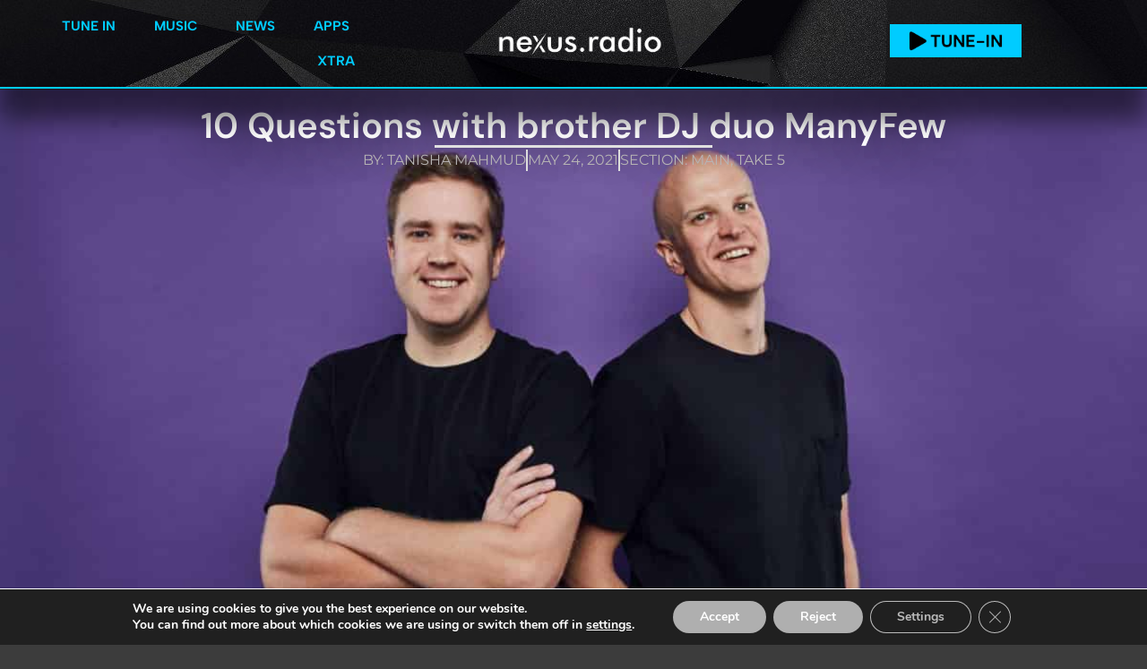

--- FILE ---
content_type: text/html; charset=UTF-8
request_url: https://nexus.radio/news/10-questions-with-brother-dj-duo-manyfew
body_size: 29560
content:
<!doctype html>
<html lang="en-US" prefix="og: https://ogp.me/ns#">
<head>
	<meta charset="UTF-8">
	<meta name="viewport" content="width=device-width, initial-scale=1">
	<link rel="profile" href="https://gmpg.org/xfn/11">
	
            <script data-no-defer="1" data-ezscrex="false" data-cfasync="false" data-pagespeed-no-defer data-cookieconsent="ignore">
                var ctPublicFunctions = {"_ajax_nonce":"ad83f8bfc6","_rest_nonce":"cdd1b3ad8a","_ajax_url":"\/wp-admin\/admin-ajax.php","_rest_url":"https:\/\/nexus.radio\/wp-json\/","data__cookies_type":"none","data__ajax_type":"rest","data__bot_detector_enabled":"0","data__frontend_data_log_enabled":1,"cookiePrefix":"","wprocket_detected":true,"host_url":"nexus.radio","text__ee_click_to_select":"Click to select the whole data","text__ee_original_email":"The complete one is","text__ee_got_it":"Got it","text__ee_blocked":"Blocked","text__ee_cannot_connect":"Cannot connect","text__ee_cannot_decode":"Can not decode email. Unknown reason","text__ee_email_decoder":"CleanTalk email decoder","text__ee_wait_for_decoding":"The magic is on the way!","text__ee_decoding_process":"Please wait a few seconds while we decode the contact data."}
            </script>
        
            <script data-no-defer="1" data-ezscrex="false" data-cfasync="false" data-pagespeed-no-defer data-cookieconsent="ignore">
                var ctPublic = {"_ajax_nonce":"ad83f8bfc6","settings__forms__check_internal":"0","settings__forms__check_external":"0","settings__forms__force_protection":0,"settings__forms__search_test":"1","settings__forms__wc_add_to_cart":"0","settings__data__bot_detector_enabled":"0","settings__sfw__anti_crawler":0,"blog_home":"https:\/\/nexus.radio\/","pixel__setting":"3","pixel__enabled":true,"pixel__url":"https:\/\/moderate9-v4.cleantalk.org\/pixel\/48d727e06ff685d741c39d771af07571.gif","data__email_check_before_post":"1","data__email_check_exist_post":0,"data__cookies_type":"none","data__key_is_ok":true,"data__visible_fields_required":true,"wl_brandname":"Anti-Spam by CleanTalk","wl_brandname_short":"CleanTalk","ct_checkjs_key":"74ebeff58c5cfd584c32d4b2561e4cfe5a7bc55754fb3ad7121b55180d8f199c","emailEncoderPassKey":"6e177a5a209633cabc12b5f43f1cc964","bot_detector_forms_excluded":"W10=","advancedCacheExists":true,"varnishCacheExists":false,"wc_ajax_add_to_cart":false}
            </script>
        
<!-- Search Engine Optimization by Rank Math - https://rankmath.com/ -->
<title>10 Questions With Brother DJ Duo ManyFew | Nexus Radio</title>
<meta name="description" content="We had the pleasure of chatting with ManyFew. ManyFew is a Swedish production duo consisting of brothers Jacob and Victor Andersson. They are best known for"/>
<meta name="robots" content="follow, index, max-snippet:-1, max-video-preview:-1, max-image-preview:large"/>
<link rel="canonical" href="https://nexus.radio/news/10-questions-with-brother-dj-duo-manyfew" />
<meta property="og:locale" content="en_US" />
<meta property="og:type" content="article" />
<meta property="og:title" content="10 Questions With Brother DJ Duo ManyFew | Nexus Radio" />
<meta property="og:description" content="We had the pleasure of chatting with ManyFew. ManyFew is a Swedish production duo consisting of brothers Jacob and Victor Andersson. They are best known for" />
<meta property="og:url" content="https://nexus.radio/news/10-questions-with-brother-dj-duo-manyfew" />
<meta property="og:site_name" content="Nexus Radio" />
<meta property="article:publisher" content="https://facebook.com/nexusradiodance" />
<meta property="article:author" content="https://facebook.com/nexusradiodance" />
<meta property="article:section" content="Main" />
<meta property="fb:admins" content="1584445148483737" />
<meta property="og:image" content="https://nexus.radio/wp-content/uploads/2021/05/manyfew.jpg" />
<meta property="og:image:secure_url" content="https://nexus.radio/wp-content/uploads/2021/05/manyfew.jpg" />
<meta property="og:image:width" content="1200" />
<meta property="og:image:height" content="800" />
<meta property="og:image:alt" content="ManyFew" />
<meta property="og:image:type" content="image/jpeg" />
<meta property="article:published_time" content="2021-05-24T03:06:00-05:00" />
<meta name="twitter:card" content="summary_large_image" />
<meta name="twitter:title" content="10 Questions With Brother DJ Duo ManyFew | Nexus Radio" />
<meta name="twitter:description" content="We had the pleasure of chatting with ManyFew. ManyFew is a Swedish production duo consisting of brothers Jacob and Victor Andersson. They are best known for" />
<meta name="twitter:site" content="@nexusradiodance" />
<meta name="twitter:creator" content="@nexusradiodance" />
<meta name="twitter:image" content="https://nexus.radio/wp-content/uploads/2021/05/manyfew.jpg" />
<meta name="twitter:label1" content="Written by" />
<meta name="twitter:data1" content="Tanisha Mahmud" />
<meta name="twitter:label2" content="Time to read" />
<meta name="twitter:data2" content="3 minutes" />
<script type="application/ld+json" class="rank-math-schema">{"@context":"https://schema.org","@graph":[{"@type":"Organization","@id":"https://nexus.radio/#organization","name":"Nexus Radio","sameAs":["https://facebook.com/nexusradiodance","https://twitter.com/nexusradiodance"]},{"@type":"WebSite","@id":"https://nexus.radio/#website","url":"https://nexus.radio","name":"Nexus Radio","publisher":{"@id":"https://nexus.radio/#organization"},"inLanguage":"en-US"},{"@type":"ImageObject","@id":"https://nexus.radio/wp-content/uploads/2021/05/manyfew.jpg","url":"https://nexus.radio/wp-content/uploads/2021/05/manyfew.jpg","width":"1200","height":"800","inLanguage":"en-US"},{"@type":"BreadcrumbList","@id":"https://nexus.radio/news/10-questions-with-brother-dj-duo-manyfew#breadcrumb","itemListElement":[{"@type":"ListItem","position":"1","item":{"@id":"https://nexus.radio/news","name":"Home"}},{"@type":"ListItem","position":"2","item":{"@id":"https://nexus.radio/main","name":"Main"}},{"@type":"ListItem","position":"3","item":{"@id":"https://nexus.radio/news/10-questions-with-brother-dj-duo-manyfew","name":"10 Questions with brother DJ duo ManyFew"}}]},{"@type":"WebPage","@id":"https://nexus.radio/news/10-questions-with-brother-dj-duo-manyfew#webpage","url":"https://nexus.radio/news/10-questions-with-brother-dj-duo-manyfew","name":"10 Questions With Brother DJ Duo ManyFew | Nexus Radio","datePublished":"2021-05-24T03:06:00-05:00","dateModified":"2021-05-24T03:06:00-05:00","isPartOf":{"@id":"https://nexus.radio/#website"},"primaryImageOfPage":{"@id":"https://nexus.radio/wp-content/uploads/2021/05/manyfew.jpg"},"inLanguage":"en-US","breadcrumb":{"@id":"https://nexus.radio/news/10-questions-with-brother-dj-duo-manyfew#breadcrumb"}},{"@type":"Person","@id":"https://nexus.radio/author/tanisha","name":"Tanisha Mahmud","url":"https://nexus.radio/author/tanisha","image":{"@type":"ImageObject","@id":"https://secure.gravatar.com/avatar/4dfd576b9160d0036cef0884ba51dcd9bab11c69bdbf096f477c25323331b30e?s=96&amp;d=wp_user_avatar&amp;r=g","url":"https://secure.gravatar.com/avatar/4dfd576b9160d0036cef0884ba51dcd9bab11c69bdbf096f477c25323331b30e?s=96&amp;d=wp_user_avatar&amp;r=g","caption":"Tanisha Mahmud","inLanguage":"en-US"},"worksFor":{"@id":"https://nexus.radio/#organization"}},{"@type":"Article","headline":"10 Questions With Brother DJ Duo ManyFew | Nexus Radio","keywords":"ManyFew","datePublished":"2021-05-24T03:06:00-05:00","dateModified":"2021-05-24T03:06:00-05:00","articleSection":"Main, Take 5","author":{"@id":"https://nexus.radio/author/tanisha","name":"Tanisha Mahmud"},"publisher":{"@id":"https://nexus.radio/#organization"},"description":"We had the pleasure of chatting with ManyFew. ManyFew is a Swedish production duo consisting of brothers Jacob and Victor Andersson. They are best known for","name":"10 Questions With Brother DJ Duo ManyFew | Nexus Radio","@id":"https://nexus.radio/news/10-questions-with-brother-dj-duo-manyfew#richSnippet","isPartOf":{"@id":"https://nexus.radio/news/10-questions-with-brother-dj-duo-manyfew#webpage"},"image":{"@id":"https://nexus.radio/wp-content/uploads/2021/05/manyfew.jpg"},"inLanguage":"en-US","mainEntityOfPage":{"@id":"https://nexus.radio/news/10-questions-with-brother-dj-duo-manyfew#webpage"}}]}</script>
<!-- /Rank Math WordPress SEO plugin -->

<link rel='dns-prefetch' href='//maps.googleapis.com' />
<link rel='dns-prefetch' href='//meet.jit.si' />
<link rel='dns-prefetch' href='//fonts.googleapis.com' />
<link rel="alternate" type="application/rss+xml" title="Nexus Radio &raquo; Feed" href="https://nexus.radio/feed" />
<link rel="alternate" type="application/rss+xml" title="Nexus Radio &raquo; Comments Feed" href="https://nexus.radio/comments/feed" />
<link rel="alternate" title="oEmbed (JSON)" type="application/json+oembed" href="https://nexus.radio/wp-json/oembed/1.0/embed?url=https%3A%2F%2Fnexus.radio%2Fnews%2F10-questions-with-brother-dj-duo-manyfew" />
<link rel="alternate" title="oEmbed (XML)" type="text/xml+oembed" href="https://nexus.radio/wp-json/oembed/1.0/embed?url=https%3A%2F%2Fnexus.radio%2Fnews%2F10-questions-with-brother-dj-duo-manyfew&#038;format=xml" />
<style id='wp-img-auto-sizes-contain-inline-css'>
img:is([sizes=auto i],[sizes^="auto," i]){contain-intrinsic-size:3000px 1500px}
/*# sourceURL=wp-img-auto-sizes-contain-inline-css */
</style>
<style id='wp-emoji-styles-inline-css'>

	img.wp-smiley, img.emoji {
		display: inline !important;
		border: none !important;
		box-shadow: none !important;
		height: 1em !important;
		width: 1em !important;
		margin: 0 0.07em !important;
		vertical-align: -0.1em !important;
		background: none !important;
		padding: 0 !important;
	}
/*# sourceURL=wp-emoji-styles-inline-css */
</style>
<style id='global-styles-inline-css'>
:root{--wp--preset--aspect-ratio--square: 1;--wp--preset--aspect-ratio--4-3: 4/3;--wp--preset--aspect-ratio--3-4: 3/4;--wp--preset--aspect-ratio--3-2: 3/2;--wp--preset--aspect-ratio--2-3: 2/3;--wp--preset--aspect-ratio--16-9: 16/9;--wp--preset--aspect-ratio--9-16: 9/16;--wp--preset--color--black: #000000;--wp--preset--color--cyan-bluish-gray: #abb8c3;--wp--preset--color--white: #ffffff;--wp--preset--color--pale-pink: #f78da7;--wp--preset--color--vivid-red: #cf2e2e;--wp--preset--color--luminous-vivid-orange: #ff6900;--wp--preset--color--luminous-vivid-amber: #fcb900;--wp--preset--color--light-green-cyan: #7bdcb5;--wp--preset--color--vivid-green-cyan: #00d084;--wp--preset--color--pale-cyan-blue: #8ed1fc;--wp--preset--color--vivid-cyan-blue: #0693e3;--wp--preset--color--vivid-purple: #9b51e0;--wp--preset--gradient--vivid-cyan-blue-to-vivid-purple: linear-gradient(135deg,rgb(6,147,227) 0%,rgb(155,81,224) 100%);--wp--preset--gradient--light-green-cyan-to-vivid-green-cyan: linear-gradient(135deg,rgb(122,220,180) 0%,rgb(0,208,130) 100%);--wp--preset--gradient--luminous-vivid-amber-to-luminous-vivid-orange: linear-gradient(135deg,rgb(252,185,0) 0%,rgb(255,105,0) 100%);--wp--preset--gradient--luminous-vivid-orange-to-vivid-red: linear-gradient(135deg,rgb(255,105,0) 0%,rgb(207,46,46) 100%);--wp--preset--gradient--very-light-gray-to-cyan-bluish-gray: linear-gradient(135deg,rgb(238,238,238) 0%,rgb(169,184,195) 100%);--wp--preset--gradient--cool-to-warm-spectrum: linear-gradient(135deg,rgb(74,234,220) 0%,rgb(151,120,209) 20%,rgb(207,42,186) 40%,rgb(238,44,130) 60%,rgb(251,105,98) 80%,rgb(254,248,76) 100%);--wp--preset--gradient--blush-light-purple: linear-gradient(135deg,rgb(255,206,236) 0%,rgb(152,150,240) 100%);--wp--preset--gradient--blush-bordeaux: linear-gradient(135deg,rgb(254,205,165) 0%,rgb(254,45,45) 50%,rgb(107,0,62) 100%);--wp--preset--gradient--luminous-dusk: linear-gradient(135deg,rgb(255,203,112) 0%,rgb(199,81,192) 50%,rgb(65,88,208) 100%);--wp--preset--gradient--pale-ocean: linear-gradient(135deg,rgb(255,245,203) 0%,rgb(182,227,212) 50%,rgb(51,167,181) 100%);--wp--preset--gradient--electric-grass: linear-gradient(135deg,rgb(202,248,128) 0%,rgb(113,206,126) 100%);--wp--preset--gradient--midnight: linear-gradient(135deg,rgb(2,3,129) 0%,rgb(40,116,252) 100%);--wp--preset--font-size--small: 13px;--wp--preset--font-size--medium: 20px;--wp--preset--font-size--large: 36px;--wp--preset--font-size--x-large: 42px;--wp--preset--spacing--20: 0.44rem;--wp--preset--spacing--30: 0.67rem;--wp--preset--spacing--40: 1rem;--wp--preset--spacing--50: 1.5rem;--wp--preset--spacing--60: 2.25rem;--wp--preset--spacing--70: 3.38rem;--wp--preset--spacing--80: 5.06rem;--wp--preset--shadow--natural: 6px 6px 9px rgba(0, 0, 0, 0.2);--wp--preset--shadow--deep: 12px 12px 50px rgba(0, 0, 0, 0.4);--wp--preset--shadow--sharp: 6px 6px 0px rgba(0, 0, 0, 0.2);--wp--preset--shadow--outlined: 6px 6px 0px -3px rgb(255, 255, 255), 6px 6px rgb(0, 0, 0);--wp--preset--shadow--crisp: 6px 6px 0px rgb(0, 0, 0);}:root { --wp--style--global--content-size: 800px;--wp--style--global--wide-size: 1200px; }:where(body) { margin: 0; }.wp-site-blocks > .alignleft { float: left; margin-right: 2em; }.wp-site-blocks > .alignright { float: right; margin-left: 2em; }.wp-site-blocks > .aligncenter { justify-content: center; margin-left: auto; margin-right: auto; }:where(.wp-site-blocks) > * { margin-block-start: 24px; margin-block-end: 0; }:where(.wp-site-blocks) > :first-child { margin-block-start: 0; }:where(.wp-site-blocks) > :last-child { margin-block-end: 0; }:root { --wp--style--block-gap: 24px; }:root :where(.is-layout-flow) > :first-child{margin-block-start: 0;}:root :where(.is-layout-flow) > :last-child{margin-block-end: 0;}:root :where(.is-layout-flow) > *{margin-block-start: 24px;margin-block-end: 0;}:root :where(.is-layout-constrained) > :first-child{margin-block-start: 0;}:root :where(.is-layout-constrained) > :last-child{margin-block-end: 0;}:root :where(.is-layout-constrained) > *{margin-block-start: 24px;margin-block-end: 0;}:root :where(.is-layout-flex){gap: 24px;}:root :where(.is-layout-grid){gap: 24px;}.is-layout-flow > .alignleft{float: left;margin-inline-start: 0;margin-inline-end: 2em;}.is-layout-flow > .alignright{float: right;margin-inline-start: 2em;margin-inline-end: 0;}.is-layout-flow > .aligncenter{margin-left: auto !important;margin-right: auto !important;}.is-layout-constrained > .alignleft{float: left;margin-inline-start: 0;margin-inline-end: 2em;}.is-layout-constrained > .alignright{float: right;margin-inline-start: 2em;margin-inline-end: 0;}.is-layout-constrained > .aligncenter{margin-left: auto !important;margin-right: auto !important;}.is-layout-constrained > :where(:not(.alignleft):not(.alignright):not(.alignfull)){max-width: var(--wp--style--global--content-size);margin-left: auto !important;margin-right: auto !important;}.is-layout-constrained > .alignwide{max-width: var(--wp--style--global--wide-size);}body .is-layout-flex{display: flex;}.is-layout-flex{flex-wrap: wrap;align-items: center;}.is-layout-flex > :is(*, div){margin: 0;}body .is-layout-grid{display: grid;}.is-layout-grid > :is(*, div){margin: 0;}body{padding-top: 0px;padding-right: 0px;padding-bottom: 0px;padding-left: 0px;}a:where(:not(.wp-element-button)){text-decoration: underline;}:root :where(.wp-element-button, .wp-block-button__link){background-color: #32373c;border-width: 0;color: #fff;font-family: inherit;font-size: inherit;font-style: inherit;font-weight: inherit;letter-spacing: inherit;line-height: inherit;padding-top: calc(0.667em + 2px);padding-right: calc(1.333em + 2px);padding-bottom: calc(0.667em + 2px);padding-left: calc(1.333em + 2px);text-decoration: none;text-transform: inherit;}.has-black-color{color: var(--wp--preset--color--black) !important;}.has-cyan-bluish-gray-color{color: var(--wp--preset--color--cyan-bluish-gray) !important;}.has-white-color{color: var(--wp--preset--color--white) !important;}.has-pale-pink-color{color: var(--wp--preset--color--pale-pink) !important;}.has-vivid-red-color{color: var(--wp--preset--color--vivid-red) !important;}.has-luminous-vivid-orange-color{color: var(--wp--preset--color--luminous-vivid-orange) !important;}.has-luminous-vivid-amber-color{color: var(--wp--preset--color--luminous-vivid-amber) !important;}.has-light-green-cyan-color{color: var(--wp--preset--color--light-green-cyan) !important;}.has-vivid-green-cyan-color{color: var(--wp--preset--color--vivid-green-cyan) !important;}.has-pale-cyan-blue-color{color: var(--wp--preset--color--pale-cyan-blue) !important;}.has-vivid-cyan-blue-color{color: var(--wp--preset--color--vivid-cyan-blue) !important;}.has-vivid-purple-color{color: var(--wp--preset--color--vivid-purple) !important;}.has-black-background-color{background-color: var(--wp--preset--color--black) !important;}.has-cyan-bluish-gray-background-color{background-color: var(--wp--preset--color--cyan-bluish-gray) !important;}.has-white-background-color{background-color: var(--wp--preset--color--white) !important;}.has-pale-pink-background-color{background-color: var(--wp--preset--color--pale-pink) !important;}.has-vivid-red-background-color{background-color: var(--wp--preset--color--vivid-red) !important;}.has-luminous-vivid-orange-background-color{background-color: var(--wp--preset--color--luminous-vivid-orange) !important;}.has-luminous-vivid-amber-background-color{background-color: var(--wp--preset--color--luminous-vivid-amber) !important;}.has-light-green-cyan-background-color{background-color: var(--wp--preset--color--light-green-cyan) !important;}.has-vivid-green-cyan-background-color{background-color: var(--wp--preset--color--vivid-green-cyan) !important;}.has-pale-cyan-blue-background-color{background-color: var(--wp--preset--color--pale-cyan-blue) !important;}.has-vivid-cyan-blue-background-color{background-color: var(--wp--preset--color--vivid-cyan-blue) !important;}.has-vivid-purple-background-color{background-color: var(--wp--preset--color--vivid-purple) !important;}.has-black-border-color{border-color: var(--wp--preset--color--black) !important;}.has-cyan-bluish-gray-border-color{border-color: var(--wp--preset--color--cyan-bluish-gray) !important;}.has-white-border-color{border-color: var(--wp--preset--color--white) !important;}.has-pale-pink-border-color{border-color: var(--wp--preset--color--pale-pink) !important;}.has-vivid-red-border-color{border-color: var(--wp--preset--color--vivid-red) !important;}.has-luminous-vivid-orange-border-color{border-color: var(--wp--preset--color--luminous-vivid-orange) !important;}.has-luminous-vivid-amber-border-color{border-color: var(--wp--preset--color--luminous-vivid-amber) !important;}.has-light-green-cyan-border-color{border-color: var(--wp--preset--color--light-green-cyan) !important;}.has-vivid-green-cyan-border-color{border-color: var(--wp--preset--color--vivid-green-cyan) !important;}.has-pale-cyan-blue-border-color{border-color: var(--wp--preset--color--pale-cyan-blue) !important;}.has-vivid-cyan-blue-border-color{border-color: var(--wp--preset--color--vivid-cyan-blue) !important;}.has-vivid-purple-border-color{border-color: var(--wp--preset--color--vivid-purple) !important;}.has-vivid-cyan-blue-to-vivid-purple-gradient-background{background: var(--wp--preset--gradient--vivid-cyan-blue-to-vivid-purple) !important;}.has-light-green-cyan-to-vivid-green-cyan-gradient-background{background: var(--wp--preset--gradient--light-green-cyan-to-vivid-green-cyan) !important;}.has-luminous-vivid-amber-to-luminous-vivid-orange-gradient-background{background: var(--wp--preset--gradient--luminous-vivid-amber-to-luminous-vivid-orange) !important;}.has-luminous-vivid-orange-to-vivid-red-gradient-background{background: var(--wp--preset--gradient--luminous-vivid-orange-to-vivid-red) !important;}.has-very-light-gray-to-cyan-bluish-gray-gradient-background{background: var(--wp--preset--gradient--very-light-gray-to-cyan-bluish-gray) !important;}.has-cool-to-warm-spectrum-gradient-background{background: var(--wp--preset--gradient--cool-to-warm-spectrum) !important;}.has-blush-light-purple-gradient-background{background: var(--wp--preset--gradient--blush-light-purple) !important;}.has-blush-bordeaux-gradient-background{background: var(--wp--preset--gradient--blush-bordeaux) !important;}.has-luminous-dusk-gradient-background{background: var(--wp--preset--gradient--luminous-dusk) !important;}.has-pale-ocean-gradient-background{background: var(--wp--preset--gradient--pale-ocean) !important;}.has-electric-grass-gradient-background{background: var(--wp--preset--gradient--electric-grass) !important;}.has-midnight-gradient-background{background: var(--wp--preset--gradient--midnight) !important;}.has-small-font-size{font-size: var(--wp--preset--font-size--small) !important;}.has-medium-font-size{font-size: var(--wp--preset--font-size--medium) !important;}.has-large-font-size{font-size: var(--wp--preset--font-size--large) !important;}.has-x-large-font-size{font-size: var(--wp--preset--font-size--x-large) !important;}
:root :where(.wp-block-pullquote){font-size: 1.5em;line-height: 1.6;}
/*# sourceURL=global-styles-inline-css */
</style>
<link rel='stylesheet' id='cleantalk-public-css-css' href='https://nexus.radio/wp-content/plugins/cleantalk-spam-protect/css/cleantalk-public.min.css?ver=6.70.1_1766178356' media='all' />
<link rel='stylesheet' id='cleantalk-email-decoder-css-css' href='https://nexus.radio/wp-content/plugins/cleantalk-spam-protect/css/cleantalk-email-decoder.min.css?ver=6.70.1_1766178356' media='all' />
<link rel='stylesheet' id='gn-frontend-gnfollow-style-css' href='https://nexus.radio/wp-content/plugins/gn-publisher/assets/css/gn-frontend-gnfollow.min.css?ver=1.5.26' media='all' />
<link rel='stylesheet' id='hello-elementor-css' href='https://nexus.radio/wp-content/themes/hello-elementor/assets/css/reset.css?ver=3.4.5' media='all' />
<link rel='stylesheet' id='hello-elementor-theme-style-css' href='https://nexus.radio/wp-content/themes/hello-elementor/assets/css/theme.css?ver=3.4.5' media='all' />
<link rel='stylesheet' id='hello-elementor-header-footer-css' href='https://nexus.radio/wp-content/themes/hello-elementor/assets/css/header-footer.css?ver=3.4.5' media='all' />
<link rel='stylesheet' id='elementor-frontend-css' href='https://nexus.radio/wp-content/plugins/elementor/assets/css/frontend.min.css?ver=3.34.1' media='all' />
<style id='elementor-frontend-inline-css'>
.elementor-58147 .elementor-element.elementor-element-9d58eb2:not(.elementor-motion-effects-element-type-background), .elementor-58147 .elementor-element.elementor-element-9d58eb2 > .elementor-motion-effects-container > .elementor-motion-effects-layer{background-image:url("https://nexus.radio/wp-content/uploads/2021/05/manyfew.jpg");}
/*# sourceURL=elementor-frontend-inline-css */
</style>
<link rel='stylesheet' id='elementor-post-57371-css' href='https://nexus.radio/wp-content/uploads/elementor/css/post-57371.css?ver=1768527247' media='all' />
<link rel='stylesheet' id='widget-image-css' href='https://nexus.radio/wp-content/plugins/elementor/assets/css/widget-image.min.css?ver=3.34.1' media='all' />
<link rel='stylesheet' id='widget-heading-css' href='https://nexus.radio/wp-content/plugins/elementor/assets/css/widget-heading.min.css?ver=3.34.1' media='all' />
<link rel='stylesheet' id='widget-divider-css' href='https://nexus.radio/wp-content/plugins/elementor/assets/css/widget-divider.min.css?ver=3.34.1' media='all' />
<link rel='stylesheet' id='widget-icon-list-css' href='https://nexus.radio/wp-content/plugins/elementor/assets/css/widget-icon-list.min.css?ver=3.34.1' media='all' />
<link rel='stylesheet' id='e-animation-fadeIn-css' href='https://nexus.radio/wp-content/plugins/elementor/assets/lib/animations/styles/fadeIn.min.css?ver=3.34.1' media='all' />
<link rel='stylesheet' id='widget-mega-menu-css' href='https://nexus.radio/wp-content/plugins/elementor-pro/assets/css/widget-mega-menu.min.css?ver=3.34.0' media='all' />
<link rel='stylesheet' id='e-sticky-css' href='https://nexus.radio/wp-content/plugins/elementor-pro/assets/css/modules/sticky.min.css?ver=3.34.0' media='all' />
<link rel='stylesheet' id='e-animation-pop-css' href='https://nexus.radio/wp-content/plugins/elementor/assets/lib/animations/styles/e-animation-pop.min.css?ver=3.34.1' media='all' />
<link rel='stylesheet' id='widget-social-icons-css' href='https://nexus.radio/wp-content/plugins/elementor/assets/css/widget-social-icons.min.css?ver=3.34.1' media='all' />
<link rel='stylesheet' id='e-apple-webkit-css' href='https://nexus.radio/wp-content/plugins/elementor/assets/css/conditionals/apple-webkit.min.css?ver=3.34.1' media='all' />
<link rel='stylesheet' id='widget-post-info-css' href='https://nexus.radio/wp-content/plugins/elementor-pro/assets/css/widget-post-info.min.css?ver=3.34.0' media='all' />
<link rel='stylesheet' id='widget-posts-css' href='https://nexus.radio/wp-content/plugins/elementor-pro/assets/css/widget-posts.min.css?ver=3.34.0' media='all' />
<link rel='stylesheet' id='font-awesome-5-all-css' href='https://nexus.radio/wp-content/plugins/elementor/assets/lib/font-awesome/css/all.min.css?ver=3.34.1' media='all' />
<link rel='stylesheet' id='font-awesome-4-shim-css' href='https://nexus.radio/wp-content/plugins/elementor/assets/lib/font-awesome/css/v4-shims.min.css?ver=3.34.1' media='all' />
<link rel='stylesheet' id='e-animation-buzz-css' href='https://nexus.radio/wp-content/plugins/elementor/assets/lib/animations/styles/e-animation-buzz.min.css?ver=3.34.1' media='all' />
<link rel='stylesheet' id='elementor-post-65615-css' href='https://nexus.radio/wp-content/uploads/elementor/css/post-65615.css?ver=1768530002' media='all' />
<link rel='stylesheet' id='elementor-post-57451-css' href='https://nexus.radio/wp-content/uploads/elementor/css/post-57451.css?ver=1768527248' media='all' />
<link rel='stylesheet' id='elementor-post-57446-css' href='https://nexus.radio/wp-content/uploads/elementor/css/post-57446.css?ver=1768527248' media='all' />
<link rel='stylesheet' id='elementor-post-58147-css' href='https://nexus.radio/wp-content/uploads/elementor/css/post-58147.css?ver=1768527263' media='all' />
<link rel='stylesheet' id='evcal_google_fonts-css' href='https://fonts.googleapis.com/css?family=Noto+Sans%3A400%2C400italic%2C700%7CPoppins%3A700%2C800%2C900&#038;subset=latin%2Clatin-ext&#038;ver=5.0.6' media='all' />
<link rel='stylesheet' id='evcal_cal_default-css' href='//nexus.radio/wp-content/plugins/eventON/assets/css/eventon_styles.css?ver=5.0.6' media='all' />
<link rel='stylesheet' id='evo_font_icons-css' href='//nexus.radio/wp-content/plugins/eventON/assets/fonts/all.css?ver=5.0.6' media='all' />
<link rel='stylesheet' id='eventon_dynamic_styles-css' href='//nexus.radio/wp-content/plugins/eventON/assets/css/eventon_dynamic_styles.css?ver=5.0.6' media='all' />
<link rel='stylesheet' id='moove_gdpr_frontend-css' href='https://nexus.radio/wp-content/plugins/gdpr-cookie-compliance/dist/styles/gdpr-main.css?ver=5.0.9' media='all' />
<style id='moove_gdpr_frontend-inline-css'>
#moove_gdpr_cookie_modal,#moove_gdpr_cookie_info_bar,.gdpr_cookie_settings_shortcode_content{font-family:&#039;Nunito&#039;,sans-serif}#moove_gdpr_save_popup_settings_button{background-color:#373737;color:#fff}#moove_gdpr_save_popup_settings_button:hover{background-color:#000}#moove_gdpr_cookie_info_bar .moove-gdpr-info-bar-container .moove-gdpr-info-bar-content a.mgbutton,#moove_gdpr_cookie_info_bar .moove-gdpr-info-bar-container .moove-gdpr-info-bar-content button.mgbutton{background-color:#afafaf}#moove_gdpr_cookie_modal .moove-gdpr-modal-content .moove-gdpr-modal-footer-content .moove-gdpr-button-holder a.mgbutton,#moove_gdpr_cookie_modal .moove-gdpr-modal-content .moove-gdpr-modal-footer-content .moove-gdpr-button-holder button.mgbutton,.gdpr_cookie_settings_shortcode_content .gdpr-shr-button.button-green{background-color:#afafaf;border-color:#afafaf}#moove_gdpr_cookie_modal .moove-gdpr-modal-content .moove-gdpr-modal-footer-content .moove-gdpr-button-holder a.mgbutton:hover,#moove_gdpr_cookie_modal .moove-gdpr-modal-content .moove-gdpr-modal-footer-content .moove-gdpr-button-holder button.mgbutton:hover,.gdpr_cookie_settings_shortcode_content .gdpr-shr-button.button-green:hover{background-color:#fff;color:#afafaf}#moove_gdpr_cookie_modal .moove-gdpr-modal-content .moove-gdpr-modal-close i,#moove_gdpr_cookie_modal .moove-gdpr-modal-content .moove-gdpr-modal-close span.gdpr-icon{background-color:#afafaf;border:1px solid #afafaf}#moove_gdpr_cookie_info_bar span.moove-gdpr-infobar-allow-all.focus-g,#moove_gdpr_cookie_info_bar span.moove-gdpr-infobar-allow-all:focus,#moove_gdpr_cookie_info_bar button.moove-gdpr-infobar-allow-all.focus-g,#moove_gdpr_cookie_info_bar button.moove-gdpr-infobar-allow-all:focus,#moove_gdpr_cookie_info_bar span.moove-gdpr-infobar-reject-btn.focus-g,#moove_gdpr_cookie_info_bar span.moove-gdpr-infobar-reject-btn:focus,#moove_gdpr_cookie_info_bar button.moove-gdpr-infobar-reject-btn.focus-g,#moove_gdpr_cookie_info_bar button.moove-gdpr-infobar-reject-btn:focus,#moove_gdpr_cookie_info_bar span.change-settings-button.focus-g,#moove_gdpr_cookie_info_bar span.change-settings-button:focus,#moove_gdpr_cookie_info_bar button.change-settings-button.focus-g,#moove_gdpr_cookie_info_bar button.change-settings-button:focus{-webkit-box-shadow:0 0 1px 3px #afafaf;-moz-box-shadow:0 0 1px 3px #afafaf;box-shadow:0 0 1px 3px #afafaf}#moove_gdpr_cookie_modal .moove-gdpr-modal-content .moove-gdpr-modal-close i:hover,#moove_gdpr_cookie_modal .moove-gdpr-modal-content .moove-gdpr-modal-close span.gdpr-icon:hover,#moove_gdpr_cookie_info_bar span[data-href]>u.change-settings-button{color:#afafaf}#moove_gdpr_cookie_modal .moove-gdpr-modal-content .moove-gdpr-modal-left-content #moove-gdpr-menu li.menu-item-selected a span.gdpr-icon,#moove_gdpr_cookie_modal .moove-gdpr-modal-content .moove-gdpr-modal-left-content #moove-gdpr-menu li.menu-item-selected button span.gdpr-icon{color:inherit}#moove_gdpr_cookie_modal .moove-gdpr-modal-content .moove-gdpr-modal-left-content #moove-gdpr-menu li a span.gdpr-icon,#moove_gdpr_cookie_modal .moove-gdpr-modal-content .moove-gdpr-modal-left-content #moove-gdpr-menu li button span.gdpr-icon{color:inherit}#moove_gdpr_cookie_modal .gdpr-acc-link{line-height:0;font-size:0;color:transparent;position:absolute}#moove_gdpr_cookie_modal .moove-gdpr-modal-content .moove-gdpr-modal-close:hover i,#moove_gdpr_cookie_modal .moove-gdpr-modal-content .moove-gdpr-modal-left-content #moove-gdpr-menu li a,#moove_gdpr_cookie_modal .moove-gdpr-modal-content .moove-gdpr-modal-left-content #moove-gdpr-menu li button,#moove_gdpr_cookie_modal .moove-gdpr-modal-content .moove-gdpr-modal-left-content #moove-gdpr-menu li button i,#moove_gdpr_cookie_modal .moove-gdpr-modal-content .moove-gdpr-modal-left-content #moove-gdpr-menu li a i,#moove_gdpr_cookie_modal .moove-gdpr-modal-content .moove-gdpr-tab-main .moove-gdpr-tab-main-content a:hover,#moove_gdpr_cookie_info_bar.moove-gdpr-dark-scheme .moove-gdpr-info-bar-container .moove-gdpr-info-bar-content a.mgbutton:hover,#moove_gdpr_cookie_info_bar.moove-gdpr-dark-scheme .moove-gdpr-info-bar-container .moove-gdpr-info-bar-content button.mgbutton:hover,#moove_gdpr_cookie_info_bar.moove-gdpr-dark-scheme .moove-gdpr-info-bar-container .moove-gdpr-info-bar-content a:hover,#moove_gdpr_cookie_info_bar.moove-gdpr-dark-scheme .moove-gdpr-info-bar-container .moove-gdpr-info-bar-content button:hover,#moove_gdpr_cookie_info_bar.moove-gdpr-dark-scheme .moove-gdpr-info-bar-container .moove-gdpr-info-bar-content span.change-settings-button:hover,#moove_gdpr_cookie_info_bar.moove-gdpr-dark-scheme .moove-gdpr-info-bar-container .moove-gdpr-info-bar-content button.change-settings-button:hover,#moove_gdpr_cookie_info_bar.moove-gdpr-dark-scheme .moove-gdpr-info-bar-container .moove-gdpr-info-bar-content u.change-settings-button:hover,#moove_gdpr_cookie_info_bar span[data-href]>u.change-settings-button,#moove_gdpr_cookie_info_bar.moove-gdpr-dark-scheme .moove-gdpr-info-bar-container .moove-gdpr-info-bar-content a.mgbutton.focus-g,#moove_gdpr_cookie_info_bar.moove-gdpr-dark-scheme .moove-gdpr-info-bar-container .moove-gdpr-info-bar-content button.mgbutton.focus-g,#moove_gdpr_cookie_info_bar.moove-gdpr-dark-scheme .moove-gdpr-info-bar-container .moove-gdpr-info-bar-content a.focus-g,#moove_gdpr_cookie_info_bar.moove-gdpr-dark-scheme .moove-gdpr-info-bar-container .moove-gdpr-info-bar-content button.focus-g,#moove_gdpr_cookie_info_bar.moove-gdpr-dark-scheme .moove-gdpr-info-bar-container .moove-gdpr-info-bar-content a.mgbutton:focus,#moove_gdpr_cookie_info_bar.moove-gdpr-dark-scheme .moove-gdpr-info-bar-container .moove-gdpr-info-bar-content button.mgbutton:focus,#moove_gdpr_cookie_info_bar.moove-gdpr-dark-scheme .moove-gdpr-info-bar-container .moove-gdpr-info-bar-content a:focus,#moove_gdpr_cookie_info_bar.moove-gdpr-dark-scheme .moove-gdpr-info-bar-container .moove-gdpr-info-bar-content button:focus,#moove_gdpr_cookie_info_bar.moove-gdpr-dark-scheme .moove-gdpr-info-bar-container .moove-gdpr-info-bar-content span.change-settings-button.focus-g,span.change-settings-button:focus,button.change-settings-button.focus-g,button.change-settings-button:focus,#moove_gdpr_cookie_info_bar.moove-gdpr-dark-scheme .moove-gdpr-info-bar-container .moove-gdpr-info-bar-content u.change-settings-button.focus-g,#moove_gdpr_cookie_info_bar.moove-gdpr-dark-scheme .moove-gdpr-info-bar-container .moove-gdpr-info-bar-content u.change-settings-button:focus{color:#afafaf}#moove_gdpr_cookie_modal .moove-gdpr-branding.focus-g span,#moove_gdpr_cookie_modal .moove-gdpr-modal-content .moove-gdpr-tab-main a.focus-g,#moove_gdpr_cookie_modal .moove-gdpr-modal-content .moove-gdpr-tab-main .gdpr-cd-details-toggle.focus-g{color:#afafaf}#moove_gdpr_cookie_modal.gdpr_lightbox-hide{display:none}
/*# sourceURL=moove_gdpr_frontend-inline-css */
</style>
<link rel='stylesheet' id='bdt-uikit-css' href='https://nexus.radio/wp-content/plugins/bdthemes-element-pack/assets/css/bdt-uikit.css?ver=3.21.7' media='all' />
<link rel='stylesheet' id='ep-helper-css' href='https://nexus.radio/wp-content/plugins/bdthemes-element-pack/assets/css/ep-helper.css?ver=9.0.11' media='all' />
<link rel='stylesheet' id='elementor-gf-local-dmsans-css' href='https://nexus.radio/wp-content/uploads/elementor/google-fonts/css/dmsans.css?ver=1737486481' media='all' />
<link rel='stylesheet' id='elementor-gf-local-montserrat-css' href='https://nexus.radio/wp-content/uploads/elementor/google-fonts/css/montserrat.css?ver=1737486479' media='all' />
<link rel='stylesheet' id='elementor-gf-local-opensans-css' href='https://nexus.radio/wp-content/uploads/elementor/google-fonts/css/opensans.css?ver=1737486483' media='all' />
<link rel='stylesheet' id='elementor-gf-local-albertsans-css' href='https://nexus.radio/wp-content/uploads/elementor/google-fonts/css/albertsans.css?ver=1737486484' media='all' />
<link rel='stylesheet' id='elementor-gf-local-worksans-css' href='https://nexus.radio/wp-content/uploads/elementor/google-fonts/css/worksans.css?ver=1737486486' media='all' />
<script src="https://nexus.radio/wp-content/plugins/cleantalk-spam-protect/js/apbct-public-bundle_gathering.min.js?ver=6.70.1_1766178356" id="apbct-public-bundle_gathering.min-js-js"></script>
<script src="https://nexus.radio/wp-includes/js/jquery/jquery.min.js?ver=3.7.1" id="jquery-core-js"></script>
<script src="https://nexus.radio/wp-includes/js/jquery/jquery-migrate.min.js?ver=3.4.1" id="jquery-migrate-js"></script>
<script src="https://nexus.radio/wp-content/plugins/elementor/assets/lib/font-awesome/js/v4-shims.min.js?ver=3.34.1" id="font-awesome-4-shim-js"></script>
<script id="evo-inlinescripts-header-js-after">
jQuery(document).ready(function($){});
//# sourceURL=evo-inlinescripts-header-js-after
</script>
<link rel="https://api.w.org/" href="https://nexus.radio/wp-json/" /><link rel="alternate" title="JSON" type="application/json" href="https://nexus.radio/wp-json/wp/v2/posts/65615" /><link rel="EditURI" type="application/rsd+xml" title="RSD" href="https://nexus.radio/xmlrpc.php?rsd" />
<meta name="generator" content="WordPress 6.9" />
<link rel='shortlink' href='https://nexus.radio/?p=65615' />
<meta name="generator" content="Elementor 3.34.1; features: e_font_icon_svg, additional_custom_breakpoints; settings: css_print_method-external, google_font-enabled, font_display-swap">
			<style>
				.e-con.e-parent:nth-of-type(n+4):not(.e-lazyloaded):not(.e-no-lazyload),
				.e-con.e-parent:nth-of-type(n+4):not(.e-lazyloaded):not(.e-no-lazyload) * {
					background-image: none !important;
				}
				@media screen and (max-height: 1024px) {
					.e-con.e-parent:nth-of-type(n+3):not(.e-lazyloaded):not(.e-no-lazyload),
					.e-con.e-parent:nth-of-type(n+3):not(.e-lazyloaded):not(.e-no-lazyload) * {
						background-image: none !important;
					}
				}
				@media screen and (max-height: 640px) {
					.e-con.e-parent:nth-of-type(n+2):not(.e-lazyloaded):not(.e-no-lazyload),
					.e-con.e-parent:nth-of-type(n+2):not(.e-lazyloaded):not(.e-no-lazyload) * {
						background-image: none !important;
					}
				}
			</style>
			<link rel="icon" href="https://nexus.radio/wp-content/uploads/2025/12/cropped-Icon-maskable-192-32x32.png" sizes="32x32" />
<link rel="icon" href="https://nexus.radio/wp-content/uploads/2025/12/cropped-Icon-maskable-192-192x192.png" sizes="192x192" />
<link rel="apple-touch-icon" href="https://nexus.radio/wp-content/uploads/2025/12/cropped-Icon-maskable-192-180x180.png" />
<meta name="msapplication-TileImage" content="https://nexus.radio/wp-content/uploads/2025/12/cropped-Icon-maskable-192-270x270.png" />
		<style id="wp-custom-css">
			#custom-carousel .swiper-slide {
    width: auto !important;
    margin: 3px;
}

#custom-carousel i.eicon-chevron-left, #custom-carousel i.eicon-chevron-right {
    border: 1px solid #fff;
    padding: 10px 12px;
	transition: .3s;
}

#custom-carousel i.eicon-chevron-left:before, #custom-carousel i.eicon-chevron-right:before {
    font-size: 20px;
    color: #fff;
}

#custom-carousel i.eicon-chevron-left:hover, #custom-carousel i.eicon-chevron-right:hover {
    background: #ddd; 
	  color: #000 !important;
}

		</style>
		<meta name="generator" content="WP Rocket 3.20.1.2" data-wpr-features="wpr_image_dimensions wpr_desktop" /></head>
<body class="wp-singular post-template-default single single-post postid-65615 single-format-standard wp-embed-responsive wp-theme-hello-elementor hello-elementor-default elementor-default elementor-kit-57371 elementor-page elementor-page-65615 elementor-page-58147">


<a class="skip-link screen-reader-text" href="#content">Skip to content</a>

		<header data-elementor-type="header" data-elementor-id="57451" class="elementor elementor-57451 elementor-location-header" data-elementor-settings="{&quot;element_pack_global_tooltip_width&quot;:{&quot;unit&quot;:&quot;px&quot;,&quot;size&quot;:&quot;&quot;,&quot;sizes&quot;:[]},&quot;element_pack_global_tooltip_width_tablet&quot;:{&quot;unit&quot;:&quot;px&quot;,&quot;size&quot;:&quot;&quot;,&quot;sizes&quot;:[]},&quot;element_pack_global_tooltip_width_mobile&quot;:{&quot;unit&quot;:&quot;px&quot;,&quot;size&quot;:&quot;&quot;,&quot;sizes&quot;:[]},&quot;element_pack_global_tooltip_padding&quot;:{&quot;unit&quot;:&quot;px&quot;,&quot;top&quot;:&quot;&quot;,&quot;right&quot;:&quot;&quot;,&quot;bottom&quot;:&quot;&quot;,&quot;left&quot;:&quot;&quot;,&quot;isLinked&quot;:true},&quot;element_pack_global_tooltip_padding_tablet&quot;:{&quot;unit&quot;:&quot;px&quot;,&quot;top&quot;:&quot;&quot;,&quot;right&quot;:&quot;&quot;,&quot;bottom&quot;:&quot;&quot;,&quot;left&quot;:&quot;&quot;,&quot;isLinked&quot;:true},&quot;element_pack_global_tooltip_padding_mobile&quot;:{&quot;unit&quot;:&quot;px&quot;,&quot;top&quot;:&quot;&quot;,&quot;right&quot;:&quot;&quot;,&quot;bottom&quot;:&quot;&quot;,&quot;left&quot;:&quot;&quot;,&quot;isLinked&quot;:true},&quot;element_pack_global_tooltip_border_radius&quot;:{&quot;unit&quot;:&quot;px&quot;,&quot;top&quot;:&quot;&quot;,&quot;right&quot;:&quot;&quot;,&quot;bottom&quot;:&quot;&quot;,&quot;left&quot;:&quot;&quot;,&quot;isLinked&quot;:true},&quot;element_pack_global_tooltip_border_radius_tablet&quot;:{&quot;unit&quot;:&quot;px&quot;,&quot;top&quot;:&quot;&quot;,&quot;right&quot;:&quot;&quot;,&quot;bottom&quot;:&quot;&quot;,&quot;left&quot;:&quot;&quot;,&quot;isLinked&quot;:true},&quot;element_pack_global_tooltip_border_radius_mobile&quot;:{&quot;unit&quot;:&quot;px&quot;,&quot;top&quot;:&quot;&quot;,&quot;right&quot;:&quot;&quot;,&quot;bottom&quot;:&quot;&quot;,&quot;left&quot;:&quot;&quot;,&quot;isLinked&quot;:true}}" data-elementor-post-type="elementor_library">
					<section class="elementor-section elementor-top-section elementor-element elementor-element-12f72dd elementor-section-full_width elementor-section-height-default elementor-section-height-default" data-id="12f72dd" data-element_type="section" data-settings="{&quot;background_background&quot;:&quot;classic&quot;,&quot;sticky&quot;:&quot;top&quot;,&quot;sticky_on&quot;:[&quot;desktop&quot;,&quot;tablet&quot;,&quot;mobile&quot;],&quot;sticky_offset&quot;:0,&quot;sticky_effects_offset&quot;:0,&quot;sticky_anchor_link_offset&quot;:0}">
						<div data-rocket-location-hash="82f6c6a00e9a86a2eaa3cc6e8d136714" class="elementor-container elementor-column-gap-default">
					<div class="elementor-column elementor-col-33 elementor-top-column elementor-element elementor-element-b51cfdc" data-id="b51cfdc" data-element_type="column">
			<div class="elementor-widget-wrap elementor-element-populated">
						<div class="elementor-element elementor-element-2ab3472 e-full_width e-n-menu-layout-horizontal e-n-menu-tablet elementor-widget elementor-widget-n-menu" data-id="2ab3472" data-element_type="widget" data-settings="{&quot;menu_items&quot;:[{&quot;item_title&quot;:&quot;TUNE IN&quot;,&quot;_id&quot;:&quot;13d23b5&quot;,&quot;item_dropdown_content&quot;:&quot;yes&quot;,&quot;item_link&quot;:{&quot;url&quot;:&quot;&quot;,&quot;is_external&quot;:&quot;&quot;,&quot;nofollow&quot;:&quot;&quot;,&quot;custom_attributes&quot;:&quot;&quot;},&quot;item_icon&quot;:{&quot;value&quot;:&quot;&quot;,&quot;library&quot;:&quot;&quot;},&quot;item_icon_active&quot;:null,&quot;element_id&quot;:&quot;&quot;},{&quot;item_title&quot;:&quot;MUSIC&quot;,&quot;_id&quot;:&quot;3d9d144&quot;,&quot;item_dropdown_content&quot;:&quot;yes&quot;,&quot;item_link&quot;:{&quot;url&quot;:&quot;&quot;,&quot;is_external&quot;:&quot;&quot;,&quot;nofollow&quot;:&quot;&quot;,&quot;custom_attributes&quot;:&quot;&quot;},&quot;item_icon&quot;:{&quot;value&quot;:&quot;&quot;,&quot;library&quot;:&quot;&quot;},&quot;item_icon_active&quot;:null,&quot;element_id&quot;:&quot;&quot;},{&quot;item_title&quot;:&quot;NEWS&quot;,&quot;_id&quot;:&quot;df64d9e&quot;,&quot;item_dropdown_content&quot;:&quot;yes&quot;,&quot;item_link&quot;:{&quot;url&quot;:&quot;&quot;,&quot;is_external&quot;:&quot;&quot;,&quot;nofollow&quot;:&quot;&quot;,&quot;custom_attributes&quot;:&quot;&quot;},&quot;item_icon&quot;:{&quot;value&quot;:&quot;&quot;,&quot;library&quot;:&quot;&quot;},&quot;item_icon_active&quot;:null,&quot;element_id&quot;:&quot;&quot;},{&quot;_id&quot;:&quot;4ff2ccd&quot;,&quot;item_title&quot;:&quot;APPS&quot;,&quot;item_dropdown_content&quot;:&quot;yes&quot;,&quot;item_link&quot;:{&quot;url&quot;:&quot;&quot;,&quot;is_external&quot;:&quot;&quot;,&quot;nofollow&quot;:&quot;&quot;,&quot;custom_attributes&quot;:&quot;&quot;},&quot;item_icon&quot;:{&quot;value&quot;:&quot;&quot;,&quot;library&quot;:&quot;&quot;},&quot;item_icon_active&quot;:null,&quot;element_id&quot;:&quot;&quot;},{&quot;_id&quot;:&quot;7273f02&quot;,&quot;item_title&quot;:&quot;XTRA&quot;,&quot;item_dropdown_content&quot;:&quot;yes&quot;,&quot;item_link&quot;:{&quot;url&quot;:&quot;&quot;,&quot;is_external&quot;:&quot;&quot;,&quot;nofollow&quot;:&quot;&quot;,&quot;custom_attributes&quot;:&quot;&quot;},&quot;item_icon&quot;:{&quot;value&quot;:&quot;&quot;,&quot;library&quot;:&quot;&quot;},&quot;item_icon_active&quot;:null,&quot;element_id&quot;:&quot;&quot;}],&quot;item_position_horizontal&quot;:&quot;end&quot;,&quot;open_animation&quot;:&quot;fadeIn&quot;,&quot;item_position_horizontal_mobile&quot;:&quot;end&quot;,&quot;menu_item_title_distance_from_content_mobile&quot;:{&quot;unit&quot;:&quot;px&quot;,&quot;size&quot;:30,&quot;sizes&quot;:[]},&quot;content_width&quot;:&quot;full_width&quot;,&quot;item_layout&quot;:&quot;horizontal&quot;,&quot;open_on&quot;:&quot;hover&quot;,&quot;horizontal_scroll&quot;:&quot;disable&quot;,&quot;breakpoint_selector&quot;:&quot;tablet&quot;,&quot;menu_item_title_distance_from_content&quot;:{&quot;unit&quot;:&quot;px&quot;,&quot;size&quot;:0,&quot;sizes&quot;:[]},&quot;menu_item_title_distance_from_content_tablet&quot;:{&quot;unit&quot;:&quot;px&quot;,&quot;size&quot;:&quot;&quot;,&quot;sizes&quot;:[]}}" data-widget_type="mega-menu.default">
				<div class="elementor-widget-container">
							<nav class="e-n-menu" data-widget-number="447" aria-label="Menu">
					<button class="e-n-menu-toggle" id="menu-toggle-447" aria-haspopup="true" aria-expanded="false" aria-controls="menubar-447" aria-label="Menu Toggle">
			<span class="e-n-menu-toggle-icon e-open">
				<svg class="e-font-icon-svg e-eicon-menu-bar" viewBox="0 0 1000 1000" xmlns="http://www.w3.org/2000/svg"><path d="M104 333H896C929 333 958 304 958 271S929 208 896 208H104C71 208 42 237 42 271S71 333 104 333ZM104 583H896C929 583 958 554 958 521S929 458 896 458H104C71 458 42 487 42 521S71 583 104 583ZM104 833H896C929 833 958 804 958 771S929 708 896 708H104C71 708 42 737 42 771S71 833 104 833Z"></path></svg>			</span>
			<span class="e-n-menu-toggle-icon e-close">
				<svg class="e-font-icon-svg e-eicon-close" viewBox="0 0 1000 1000" xmlns="http://www.w3.org/2000/svg"><path d="M742 167L500 408 258 167C246 154 233 150 217 150 196 150 179 158 167 167 154 179 150 196 150 212 150 229 154 242 171 254L408 500 167 742C138 771 138 800 167 829 196 858 225 858 254 829L496 587 738 829C750 842 767 846 783 846 800 846 817 842 829 829 842 817 846 804 846 783 846 767 842 750 829 737L588 500 833 258C863 229 863 200 833 171 804 137 775 137 742 167Z"></path></svg>			</span>
		</button>
					<div class="e-n-menu-wrapper" id="menubar-447" aria-labelledby="menu-toggle-447">
				<ul class="e-n-menu-heading">
								<li class="e-n-menu-item">
				<div id="e-n-menu-title-4471" class="e-n-menu-title">
					<div class="e-n-menu-title-container">												<span class="e-n-menu-title-text">
							TUNE IN						</span>
					</div>											<button id="e-n-menu-dropdown-icon-4471" class="e-n-menu-dropdown-icon e-focus" data-tab-index="1" aria-haspopup="true" aria-expanded="false" aria-controls="e-n-menu-content-4471" >
							<span class="e-n-menu-dropdown-icon-opened">
								<svg aria-hidden="true" class="e-font-icon-svg e-fas-caret-up" viewBox="0 0 320 512" xmlns="http://www.w3.org/2000/svg"><path d="M288.662 352H31.338c-17.818 0-26.741-21.543-14.142-34.142l128.662-128.662c7.81-7.81 20.474-7.81 28.284 0l128.662 128.662c12.6 12.599 3.676 34.142-14.142 34.142z"></path></svg>								<span class="elementor-screen-only">Close TUNE IN</span>
							</span>
							<span class="e-n-menu-dropdown-icon-closed">
																<span class="elementor-screen-only">Open TUNE IN</span>
							</span>
						</button>
									</div>
									<div class="e-n-menu-content">
						<div id="e-n-menu-content-4471" data-tab-index="1" aria-labelledby="e-n-menu-dropdown-icon-4471" class="elementor-element elementor-element-9bc58c1 e-con-full e-flex e-con e-child" data-id="9bc58c1" data-element_type="container" data-settings="{&quot;background_background&quot;:&quot;classic&quot;}">
		<div class="elementor-element elementor-element-e07680e e-con-full e-flex e-con e-child" data-id="e07680e" data-element_type="container">
				<div class="elementor-element elementor-element-47e45a7 elementor-widget elementor-widget-image" data-id="47e45a7" data-element_type="widget" data-widget_type="image.default">
				<div class="elementor-widget-container">
																<a href="https://player.nexus.radio" target="_blank">
							<img fetchpriority="high" width="336" height="150" src="https://nexus.radio/wp-content/uploads/2020/06/cloud.png" class="attachment-large size-large wp-image-57658" alt="" />								</a>
															</div>
				</div>
				</div>
		<div class="elementor-element elementor-element-03c6369 e-con-full e-flex e-con e-child" data-id="03c6369" data-element_type="container">
				<div class="elementor-element elementor-element-9c04697 elementor-widget elementor-widget-image" data-id="9c04697" data-element_type="widget" data-widget_type="image.default">
				<div class="elementor-widget-container">
																<a href="https://streams.nexus.radio/itunes.m3u">
							<img width="336" height="150" src="https://nexus.radio/wp-content/uploads/2020/06/itunes.png" class="attachment-large size-large wp-image-57659" alt="" />								</a>
															</div>
				</div>
				</div>
		<div class="elementor-element elementor-element-e5e5580 e-con-full e-flex e-con e-child" data-id="e5e5580" data-element_type="container">
				<div class="elementor-element elementor-element-79efa41 elementor-widget elementor-widget-image" data-id="79efa41" data-element_type="widget" data-widget_type="image.default">
				<div class="elementor-widget-container">
																<a href="https://streams.nexus.radio/high.pls" target="_blank">
							<img width="336" height="150" src="https://nexus.radio/wp-content/uploads/2016/11/mp3.png" class="attachment-large size-large wp-image-41794" alt="" />								</a>
															</div>
				</div>
				</div>
		<div class="elementor-element elementor-element-57dc676 e-con-full e-flex e-con e-child" data-id="57dc676" data-element_type="container">
				<div class="elementor-element elementor-element-e1cde52 elementor-widget elementor-widget-image" data-id="e1cde52" data-element_type="widget" data-widget_type="image.default">
				<div class="elementor-widget-container">
																<a href="https://streams.nexus.radio/windows.asx" target="_blank">
							<img loading="lazy" width="336" height="150" src="https://nexus.radio/wp-content/uploads/2016/11/windows.png" class="attachment-large size-large wp-image-41795" alt="" />								</a>
															</div>
				</div>
				</div>
		<div class="elementor-element elementor-element-3a7d7a8 e-con-full e-flex e-con e-child" data-id="3a7d7a8" data-element_type="container">
				<div class="elementor-element elementor-element-978f5ba elementor-widget elementor-widget-image" data-id="978f5ba" data-element_type="widget" data-widget_type="image.default">
				<div class="elementor-widget-container">
																<a href="https://www.iheart.com/live/nexus-radio-9035/" target="_blank">
							<img loading="lazy" width="800" height="622" src="https://nexus.radio/wp-content/uploads/2021/07/iHeartRadio_Logo_iHR-Horizontal-Color-on-Black-1538x1195.png" class="attachment-large size-large wp-image-66249" alt="" srcset="https://nexus.radio/wp-content/uploads/2021/07/iHeartRadio_Logo_iHR-Horizontal-Color-on-Black-1538x1195.png 1538w, https://nexus.radio/wp-content/uploads/2021/07/iHeartRadio_Logo_iHR-Horizontal-Color-on-Black-451x350.png 451w, https://nexus.radio/wp-content/uploads/2021/07/iHeartRadio_Logo_iHR-Horizontal-Color-on-Black-768x597.png 768w, https://nexus.radio/wp-content/uploads/2021/07/iHeartRadio_Logo_iHR-Horizontal-Color-on-Black-1536x1193.png 1536w, https://nexus.radio/wp-content/uploads/2021/07/iHeartRadio_Logo_iHR-Horizontal-Color-on-Black.png 1680w" sizes="(max-width: 800px) 100vw, 800px" />								</a>
															</div>
				</div>
				</div>
				</div>
							</div>
							</li>
					<li class="e-n-menu-item">
				<div id="e-n-menu-title-4472" class="e-n-menu-title">
					<div class="e-n-menu-title-container">												<span class="e-n-menu-title-text">
							MUSIC						</span>
					</div>											<button id="e-n-menu-dropdown-icon-4472" class="e-n-menu-dropdown-icon e-focus" data-tab-index="2" aria-haspopup="true" aria-expanded="false" aria-controls="e-n-menu-content-4472" >
							<span class="e-n-menu-dropdown-icon-opened">
								<svg aria-hidden="true" class="e-font-icon-svg e-fas-caret-up" viewBox="0 0 320 512" xmlns="http://www.w3.org/2000/svg"><path d="M288.662 352H31.338c-17.818 0-26.741-21.543-14.142-34.142l128.662-128.662c7.81-7.81 20.474-7.81 28.284 0l128.662 128.662c12.6 12.599 3.676 34.142-14.142 34.142z"></path></svg>								<span class="elementor-screen-only">Close MUSIC</span>
							</span>
							<span class="e-n-menu-dropdown-icon-closed">
																<span class="elementor-screen-only">Open MUSIC</span>
							</span>
						</button>
									</div>
									<div class="e-n-menu-content">
						<div id="e-n-menu-content-4472" data-tab-index="2" aria-labelledby="e-n-menu-dropdown-icon-4472" class="elementor-element elementor-element-b26c8a0 e-con-full e-flex e-con e-child" data-id="b26c8a0" data-element_type="container" data-settings="{&quot;background_background&quot;:&quot;classic&quot;}">
		<div class="elementor-element elementor-element-ac49b1d e-con-full e-flex e-con e-child" data-id="ac49b1d" data-element_type="container">
				</div>
		<div class="elementor-element elementor-element-a23de19 e-con-full e-flex e-con e-child" data-id="a23de19" data-element_type="container">
				<div class="elementor-element elementor-element-0f7b075 elementor-widget elementor-widget-heading" data-id="0f7b075" data-element_type="widget" data-widget_type="heading.default">
				<div class="elementor-widget-container">
					<h2 class="elementor-heading-title elementor-size-default">INTERACT</h2>				</div>
				</div>
				<div class="elementor-element elementor-element-1684de0 elementor-widget-divider--view-line elementor-widget elementor-widget-divider" data-id="1684de0" data-element_type="widget" data-widget_type="divider.default">
				<div class="elementor-widget-container">
							<div class="elementor-divider">
			<span class="elementor-divider-separator">
						</span>
		</div>
						</div>
				</div>
				<div class="elementor-element elementor-element-8dd0fa7 elementor-icon-list--layout-traditional elementor-list-item-link-full_width elementor-widget elementor-widget-icon-list" data-id="8dd0fa7" data-element_type="widget" data-widget_type="icon-list.default">
				<div class="elementor-widget-container">
							<ul class="elementor-icon-list-items">
							<li class="elementor-icon-list-item">
											<a href="https://nexus.radio/requests">

											<span class="elementor-icon-list-text">Requests</span>
											</a>
									</li>
								<li class="elementor-icon-list-item">
											<a href="https://nexus.radio/social">

											<span class="elementor-icon-list-text">Social Media</span>
											</a>
									</li>
								<li class="elementor-icon-list-item">
											<a href="https://nexus.radio/contests">

											<span class="elementor-icon-list-text">Contests</span>
											</a>
									</li>
						</ul>
						</div>
				</div>
				</div>
		<div class="elementor-element elementor-element-318f727 e-con-full e-flex e-con e-child" data-id="318f727" data-element_type="container">
				<div class="elementor-element elementor-element-eed3516 elementor-widget elementor-widget-heading" data-id="eed3516" data-element_type="widget" data-widget_type="heading.default">
				<div class="elementor-widget-container">
					<h2 class="elementor-heading-title elementor-size-default">MUSIC</h2>				</div>
				</div>
				<div class="elementor-element elementor-element-fccda2d elementor-widget-divider--view-line elementor-widget elementor-widget-divider" data-id="fccda2d" data-element_type="widget" data-widget_type="divider.default">
				<div class="elementor-widget-container">
							<div class="elementor-divider">
			<span class="elementor-divider-separator">
						</span>
		</div>
						</div>
				</div>
				<div class="elementor-element elementor-element-8085cb6 elementor-icon-list--layout-traditional elementor-list-item-link-full_width elementor-widget elementor-widget-icon-list" data-id="8085cb6" data-element_type="widget" data-widget_type="icon-list.default">
				<div class="elementor-widget-container">
							<ul class="elementor-icon-list-items">
							<li class="elementor-icon-list-item">
											<a href="https://nexus.radio/listen">

											<span class="elementor-icon-list-text">Tune-In</span>
											</a>
									</li>
								<li class="elementor-icon-list-item">
											<a href="https://nexus.radio/nowplaying">

											<span class="elementor-icon-list-text">Now &amp; Playing</span>
											</a>
									</li>
								<li class="elementor-icon-list-item">
											<a href="https://nexus.radio/requests">

											<span class="elementor-icon-list-text">Requests</span>
											</a>
									</li>
								<li class="elementor-icon-list-item">
											<a href="https://nexus.radio/programming">

											<span class="elementor-icon-list-text">Schedule</span>
											</a>
									</li>
								<li class="elementor-icon-list-item">
											<a href="https://nexus.radio/top100">

											<span class="elementor-icon-list-text">Top 100 Lists</span>
											</a>
									</li>
						</ul>
						</div>
				</div>
				</div>
		<div class="elementor-element elementor-element-b358d64 e-con-full e-flex e-con e-child" data-id="b358d64" data-element_type="container">
				<div class="elementor-element elementor-element-5c10762 elementor-widget elementor-widget-heading" data-id="5c10762" data-element_type="widget" data-widget_type="heading.default">
				<div class="elementor-widget-container">
					<h2 class="elementor-heading-title elementor-size-default">ARTISTS</h2>				</div>
				</div>
				<div class="elementor-element elementor-element-9fa3d16 elementor-widget-divider--view-line elementor-widget elementor-widget-divider" data-id="9fa3d16" data-element_type="widget" data-widget_type="divider.default">
				<div class="elementor-widget-container">
							<div class="elementor-divider">
			<span class="elementor-divider-separator">
						</span>
		</div>
						</div>
				</div>
				<div class="elementor-element elementor-element-a0a7f46 elementor-icon-list--layout-traditional elementor-list-item-link-full_width elementor-widget elementor-widget-icon-list" data-id="a0a7f46" data-element_type="widget" data-widget_type="icon-list.default">
				<div class="elementor-widget-container">
							<ul class="elementor-icon-list-items">
							<li class="elementor-icon-list-item">
											<a href="https://nexus.radio/charts">

											<span class="elementor-icon-list-text">Charts</span>
											</a>
									</li>
								<li class="elementor-icon-list-item">
											<a href="https://nexus.radio/interviews">

											<span class="elementor-icon-list-text">Interviews</span>
											</a>
									</li>
								<li class="elementor-icon-list-item">
											<a href="https://nexus.radio/news">

											<span class="elementor-icon-list-text">News</span>
											</a>
									</li>
						</ul>
						</div>
				</div>
				</div>
		<div class="elementor-element elementor-element-d10848a e-con-full e-flex e-con e-child" data-id="d10848a" data-element_type="container">
				<div class="elementor-element elementor-element-be540c0 elementor-widget elementor-widget-heading" data-id="be540c0" data-element_type="widget" data-widget_type="heading.default">
				<div class="elementor-widget-container">
					<h2 class="elementor-heading-title elementor-size-default">SHOWS</h2>				</div>
				</div>
				<div class="elementor-element elementor-element-52b8038 elementor-widget-divider--view-line elementor-widget elementor-widget-divider" data-id="52b8038" data-element_type="widget" data-widget_type="divider.default">
				<div class="elementor-widget-container">
							<div class="elementor-divider">
			<span class="elementor-divider-separator">
						</span>
		</div>
						</div>
				</div>
				<div class="elementor-element elementor-element-a278962 elementor-icon-list--layout-traditional elementor-list-item-link-full_width elementor-widget elementor-widget-icon-list" data-id="a278962" data-element_type="widget" data-widget_type="icon-list.default">
				<div class="elementor-widget-container">
							<ul class="elementor-icon-list-items">
							<li class="elementor-icon-list-item">
											<a href="https://nexus.radio/lucasandsteve">

											<span class="elementor-icon-list-text">Lucas &amp; Steve Radio</span>
											</a>
									</li>
						</ul>
						</div>
				</div>
				</div>
				</div>
							</div>
							</li>
					<li class="e-n-menu-item">
				<div id="e-n-menu-title-4473" class="e-n-menu-title">
					<div class="e-n-menu-title-container">												<span class="e-n-menu-title-text">
							NEWS						</span>
					</div>											<button id="e-n-menu-dropdown-icon-4473" class="e-n-menu-dropdown-icon e-focus" data-tab-index="3" aria-haspopup="true" aria-expanded="false" aria-controls="e-n-menu-content-4473" >
							<span class="e-n-menu-dropdown-icon-opened">
								<svg aria-hidden="true" class="e-font-icon-svg e-fas-caret-up" viewBox="0 0 320 512" xmlns="http://www.w3.org/2000/svg"><path d="M288.662 352H31.338c-17.818 0-26.741-21.543-14.142-34.142l128.662-128.662c7.81-7.81 20.474-7.81 28.284 0l128.662 128.662c12.6 12.599 3.676 34.142-14.142 34.142z"></path></svg>								<span class="elementor-screen-only">Close NEWS</span>
							</span>
							<span class="e-n-menu-dropdown-icon-closed">
																<span class="elementor-screen-only">Open NEWS</span>
							</span>
						</button>
									</div>
									<div class="e-n-menu-content">
						<div id="e-n-menu-content-4473" data-tab-index="3" aria-labelledby="e-n-menu-dropdown-icon-4473" class="elementor-element elementor-element-0ce1384 e-con-full e-flex e-con e-child" data-id="0ce1384" data-element_type="container" data-settings="{&quot;background_background&quot;:&quot;classic&quot;}">
		<div class="elementor-element elementor-element-678daff e-con-full e-flex e-con e-child" data-id="678daff" data-element_type="container">
				</div>
		<div class="elementor-element elementor-element-2ba8db3 e-con-full e-flex e-con e-child" data-id="2ba8db3" data-element_type="container">
				<div class="elementor-element elementor-element-aad1759 elementor-widget elementor-widget-heading" data-id="aad1759" data-element_type="widget" data-widget_type="heading.default">
				<div class="elementor-widget-container">
					<h2 class="elementor-heading-title elementor-size-default">features</h2>				</div>
				</div>
				<div class="elementor-element elementor-element-753ae48 elementor-widget-divider--view-line elementor-widget elementor-widget-divider" data-id="753ae48" data-element_type="widget" data-widget_type="divider.default">
				<div class="elementor-widget-container">
							<div class="elementor-divider">
			<span class="elementor-divider-separator">
						</span>
		</div>
						</div>
				</div>
				<div class="elementor-element elementor-element-3ec5c1b elementor-icon-list--layout-traditional elementor-list-item-link-full_width elementor-widget elementor-widget-icon-list" data-id="3ec5c1b" data-element_type="widget" data-widget_type="icon-list.default">
				<div class="elementor-widget-container">
							<ul class="elementor-icon-list-items">
							<li class="elementor-icon-list-item">
											<a href="https://nexus.radio/artist-profiles/">

											<span class="elementor-icon-list-text">Artist Profiles</span>
											</a>
									</li>
								<li class="elementor-icon-list-item">
											<a href="https://nexus.radio/clubs/">

											<span class="elementor-icon-list-text">Nightclubs</span>
											</a>
									</li>
								<li class="elementor-icon-list-item">
											<a href="https://nexus.radio/lgbtq/">

											<span class="elementor-icon-list-text">LGBTQ+</span>
											</a>
									</li>
								<li class="elementor-icon-list-item">
											<a href="https://nexus.radio/track-profiles/">

											<span class="elementor-icon-list-text">Track Profiles</span>
											</a>
									</li>
								<li class="elementor-icon-list-item">
											<a href="https://nexus.radio/genre-history/">

											<span class="elementor-icon-list-text">Genre History</span>
											</a>
									</li>
						</ul>
						</div>
				</div>
				</div>
		<div class="elementor-element elementor-element-2170e7b e-con-full e-flex e-con e-child" data-id="2170e7b" data-element_type="container">
				<div class="elementor-element elementor-element-10ba573 elementor-widget elementor-widget-heading" data-id="10ba573" data-element_type="widget" data-widget_type="heading.default">
				<div class="elementor-widget-container">
					<h2 class="elementor-heading-title elementor-size-default">Interviews</h2>				</div>
				</div>
				<div class="elementor-element elementor-element-e5a80c6 elementor-widget-divider--view-line elementor-widget elementor-widget-divider" data-id="e5a80c6" data-element_type="widget" data-widget_type="divider.default">
				<div class="elementor-widget-container">
							<div class="elementor-divider">
			<span class="elementor-divider-separator">
						</span>
		</div>
						</div>
				</div>
				<div class="elementor-element elementor-element-9535312 elementor-icon-list--layout-traditional elementor-list-item-link-full_width elementor-widget elementor-widget-icon-list" data-id="9535312" data-element_type="widget" data-widget_type="icon-list.default">
				<div class="elementor-widget-container">
							<ul class="elementor-icon-list-items">
							<li class="elementor-icon-list-item">
											<a href="https://nexus.radio/take-5/">

											<span class="elementor-icon-list-text">Take 5</span>
											</a>
									</li>
						</ul>
						</div>
				</div>
				</div>
		<div class="elementor-element elementor-element-866db11 e-con-full e-flex e-con e-child" data-id="866db11" data-element_type="container">
				<div class="elementor-element elementor-element-2f70b95 elementor-widget elementor-widget-heading" data-id="2f70b95" data-element_type="widget" data-widget_type="heading.default">
				<div class="elementor-widget-container">
					<h2 class="elementor-heading-title elementor-size-default">lounges (miami)</h2>				</div>
				</div>
				<div class="elementor-element elementor-element-2aa0ffd elementor-widget-divider--view-line elementor-widget elementor-widget-divider" data-id="2aa0ffd" data-element_type="widget" data-widget_type="divider.default">
				<div class="elementor-widget-container">
							<div class="elementor-divider">
			<span class="elementor-divider-separator">
						</span>
		</div>
						</div>
				</div>
				<div class="elementor-element elementor-element-924c16e elementor-icon-list--layout-traditional elementor-list-item-link-full_width elementor-widget elementor-widget-icon-list" data-id="924c16e" data-element_type="widget" data-widget_type="icon-list.default">
				<div class="elementor-widget-container">
							<ul class="elementor-icon-list-items">
							<li class="elementor-icon-list-item">
											<a href="https://nexus.radio/miami18">

											<span class="elementor-icon-list-text">Miami 2018</span>
											</a>
									</li>
								<li class="elementor-icon-list-item">
											<a href="https://nexus.radio/miami19">

											<span class="elementor-icon-list-text">Miami 2019</span>
											</a>
									</li>
								<li class="elementor-icon-list-item">
											<a href="https://nexus.radio/miami22">

											<span class="elementor-icon-list-text">Miami 2022</span>
											</a>
									</li>
								<li class="elementor-icon-list-item">
											<a href="https://nexus.radio/miami23">

											<span class="elementor-icon-list-text">Miami 2023</span>
											</a>
									</li>
								<li class="elementor-icon-list-item">
											<a href="https://nexus.radio/miami24">

											<span class="elementor-icon-list-text">Miami 2024</span>
											</a>
									</li>
								<li class="elementor-icon-list-item">
											<a href="https://nexus.radio/miami25">

											<span class="elementor-icon-list-text">Miami 2025</span>
											</a>
									</li>
						</ul>
						</div>
				</div>
				</div>
		<div class="elementor-element elementor-element-70a2b9a e-con-full e-flex e-con e-child" data-id="70a2b9a" data-element_type="container">
				<div class="elementor-element elementor-element-a60f637 elementor-widget elementor-widget-heading" data-id="a60f637" data-element_type="widget" data-widget_type="heading.default">
				<div class="elementor-widget-container">
					<h2 class="elementor-heading-title elementor-size-default">lounges (amsterdam)</h2>				</div>
				</div>
				<div class="elementor-element elementor-element-dfbb6a3 elementor-widget-divider--view-line elementor-widget elementor-widget-divider" data-id="dfbb6a3" data-element_type="widget" data-widget_type="divider.default">
				<div class="elementor-widget-container">
							<div class="elementor-divider">
			<span class="elementor-divider-separator">
						</span>
		</div>
						</div>
				</div>
				<div class="elementor-element elementor-element-39ffcc7 elementor-icon-list--layout-traditional elementor-list-item-link-full_width elementor-widget elementor-widget-icon-list" data-id="39ffcc7" data-element_type="widget" data-widget_type="icon-list.default">
				<div class="elementor-widget-container">
							<ul class="elementor-icon-list-items">
							<li class="elementor-icon-list-item">
											<a href="https://nexus.radio/amsterdam18">

											<span class="elementor-icon-list-text">Amsterdam 2018</span>
											</a>
									</li>
								<li class="elementor-icon-list-item">
											<a href="https://nexus.radio/amsterdam19">

											<span class="elementor-icon-list-text">Amsterdam 2019</span>
											</a>
									</li>
								<li class="elementor-icon-list-item">
											<a href="https://nexus.radio/amsterdam21">

											<span class="elementor-icon-list-text">Amsterdam 2021</span>
											</a>
									</li>
								<li class="elementor-icon-list-item">
											<a href="https://nexus.radio/amsterdam22">

											<span class="elementor-icon-list-text">Amsterdam 2022</span>
											</a>
									</li>
								<li class="elementor-icon-list-item">
											<a href="https://nexus.radio/amsterdam23">

											<span class="elementor-icon-list-text">Amsterdam 2023</span>
											</a>
									</li>
								<li class="elementor-icon-list-item">
											<a href="https://nexus.radio/amsterdam24">

											<span class="elementor-icon-list-text">Amsterdam 2024</span>
											</a>
									</li>
								<li class="elementor-icon-list-item">
											<a href="https://nexus.radio/amsterdam25">

											<span class="elementor-icon-list-text">Amsterdam 2025</span>
											</a>
									</li>
						</ul>
						</div>
				</div>
				</div>
				</div>
							</div>
							</li>
					<li class="e-n-menu-item">
				<div id="e-n-menu-title-4474" class="e-n-menu-title">
					<div class="e-n-menu-title-container">												<span class="e-n-menu-title-text">
							APPS						</span>
					</div>											<button id="e-n-menu-dropdown-icon-4474" class="e-n-menu-dropdown-icon e-focus" data-tab-index="4" aria-haspopup="true" aria-expanded="false" aria-controls="e-n-menu-content-4474" >
							<span class="e-n-menu-dropdown-icon-opened">
								<svg aria-hidden="true" class="e-font-icon-svg e-fas-caret-up" viewBox="0 0 320 512" xmlns="http://www.w3.org/2000/svg"><path d="M288.662 352H31.338c-17.818 0-26.741-21.543-14.142-34.142l128.662-128.662c7.81-7.81 20.474-7.81 28.284 0l128.662 128.662c12.6 12.599 3.676 34.142-14.142 34.142z"></path></svg>								<span class="elementor-screen-only">Close APPS</span>
							</span>
							<span class="e-n-menu-dropdown-icon-closed">
																<span class="elementor-screen-only">Open APPS</span>
							</span>
						</button>
									</div>
									<div class="e-n-menu-content">
						<div id="e-n-menu-content-4474" data-tab-index="4" aria-labelledby="e-n-menu-dropdown-icon-4474" class="elementor-element elementor-element-75d44e2 e-con-full e-flex e-con e-child" data-id="75d44e2" data-element_type="container" data-settings="{&quot;background_background&quot;:&quot;classic&quot;}">
		<div class="elementor-element elementor-element-3db4a2f e-con-full e-flex e-con e-child" data-id="3db4a2f" data-element_type="container">
				</div>
		<div class="elementor-element elementor-element-406fa95 e-con-full e-flex e-con e-child" data-id="406fa95" data-element_type="container">
				</div>
		<div class="elementor-element elementor-element-7a9e140 e-con-full e-flex e-con e-child" data-id="7a9e140" data-element_type="container">
				<div class="elementor-element elementor-element-68a2cdc elementor-widget elementor-widget-heading" data-id="68a2cdc" data-element_type="widget" data-widget_type="heading.default">
				<div class="elementor-widget-container">
					<h2 class="elementor-heading-title elementor-size-default">APPS</h2>				</div>
				</div>
				<div class="elementor-element elementor-element-4d8617e elementor-widget-divider--view-line elementor-widget elementor-widget-divider" data-id="4d8617e" data-element_type="widget" data-widget_type="divider.default">
				<div class="elementor-widget-container">
							<div class="elementor-divider">
			<span class="elementor-divider-separator">
						</span>
		</div>
						</div>
				</div>
				<div class="elementor-element elementor-element-0ea64fd elementor-icon-list--layout-traditional elementor-list-item-link-full_width elementor-widget elementor-widget-icon-list" data-id="0ea64fd" data-element_type="widget" data-widget_type="icon-list.default">
				<div class="elementor-widget-container">
							<ul class="elementor-icon-list-items">
							<li class="elementor-icon-list-item">
											<a href="https://nexus.radio/app/mobile">

											<span class="elementor-icon-list-text">Mobile Apps</span>
											</a>
									</li>
								<li class="elementor-icon-list-item">
											<a href="https://nexus.radio/app/desktop">

											<span class="elementor-icon-list-text">Desktop Apps</span>
											</a>
									</li>
								<li class="elementor-icon-list-item">
											<a href="https://nexus.radio/smartspeakers">

											<span class="elementor-icon-list-text">Smart Speakers</span>
											</a>
									</li>
						</ul>
						</div>
				</div>
				</div>
		<div class="elementor-element elementor-element-d950d7c e-con-full e-flex e-con e-child" data-id="d950d7c" data-element_type="container">
				</div>
		<div class="elementor-element elementor-element-98fbd87 e-con-full e-flex e-con e-child" data-id="98fbd87" data-element_type="container">
				</div>
				</div>
							</div>
							</li>
					<li class="e-n-menu-item">
				<div id="e-n-menu-title-4475" class="e-n-menu-title">
					<div class="e-n-menu-title-container">												<span class="e-n-menu-title-text">
							XTRA						</span>
					</div>											<button id="e-n-menu-dropdown-icon-4475" class="e-n-menu-dropdown-icon e-focus" data-tab-index="5" aria-haspopup="true" aria-expanded="false" aria-controls="e-n-menu-content-4475" >
							<span class="e-n-menu-dropdown-icon-opened">
								<svg aria-hidden="true" class="e-font-icon-svg e-fas-caret-up" viewBox="0 0 320 512" xmlns="http://www.w3.org/2000/svg"><path d="M288.662 352H31.338c-17.818 0-26.741-21.543-14.142-34.142l128.662-128.662c7.81-7.81 20.474-7.81 28.284 0l128.662 128.662c12.6 12.599 3.676 34.142-14.142 34.142z"></path></svg>								<span class="elementor-screen-only">Close XTRA</span>
							</span>
							<span class="e-n-menu-dropdown-icon-closed">
																<span class="elementor-screen-only">Open XTRA</span>
							</span>
						</button>
									</div>
									<div class="e-n-menu-content">
						<div id="e-n-menu-content-4475" data-tab-index="5" aria-labelledby="e-n-menu-dropdown-icon-4475" class="elementor-element elementor-element-dcf6cb4 e-flex e-con-boxed e-con e-child" data-id="dcf6cb4" data-element_type="container" data-settings="{&quot;background_background&quot;:&quot;classic&quot;}">
					<div data-rocket-location-hash="29743844a7df5f50a85b29dbbb22a255" class="e-con-inner">
		<div class="elementor-element elementor-element-b345f95 e-con-full e-flex e-con e-child" data-id="b345f95" data-element_type="container">
				<div class="elementor-element elementor-element-44cea1a elementor-widget elementor-widget-heading" data-id="44cea1a" data-element_type="widget" data-widget_type="heading.default">
				<div class="elementor-widget-container">
					<h2 class="elementor-heading-title elementor-size-default">XTRA'S</h2>				</div>
				</div>
				<div class="elementor-element elementor-element-67f3513 elementor-widget-divider--view-line elementor-widget elementor-widget-divider" data-id="67f3513" data-element_type="widget" data-widget_type="divider.default">
				<div class="elementor-widget-container">
							<div class="elementor-divider">
			<span class="elementor-divider-separator">
						</span>
		</div>
						</div>
				</div>
				<div class="elementor-element elementor-element-22817c4 elementor-icon-list--layout-traditional elementor-list-item-link-full_width elementor-widget elementor-widget-icon-list" data-id="22817c4" data-element_type="widget" data-widget_type="icon-list.default">
				<div class="elementor-widget-container">
							<ul class="elementor-icon-list-items">
							<li class="elementor-icon-list-item">
											<a href="https://nexus.radio/photos">

											<span class="elementor-icon-list-text">Photos</span>
											</a>
									</li>
								<li class="elementor-icon-list-item">
											<a href="https://nexus.radio/newsletter">

											<span class="elementor-icon-list-text">Newsletter</span>
											</a>
									</li>
								<li class="elementor-icon-list-item">
											<a href="https://nexus.radio/store">

											<span class="elementor-icon-list-text">Nexus Gear Store</span>
											</a>
									</li>
						</ul>
						</div>
				</div>
				</div>
		<div class="elementor-element elementor-element-3382a27 e-con-full e-flex e-con e-child" data-id="3382a27" data-element_type="container">
				<div class="elementor-element elementor-element-5e3a3dc elementor-widget elementor-widget-heading" data-id="5e3a3dc" data-element_type="widget" data-widget_type="heading.default">
				<div class="elementor-widget-container">
					<h2 class="elementor-heading-title elementor-size-default">EVENTS</h2>				</div>
				</div>
				<div class="elementor-element elementor-element-7695e9b elementor-widget-divider--view-line elementor-widget elementor-widget-divider" data-id="7695e9b" data-element_type="widget" data-widget_type="divider.default">
				<div class="elementor-widget-container">
							<div class="elementor-divider">
			<span class="elementor-divider-separator">
						</span>
		</div>
						</div>
				</div>
				<div class="elementor-element elementor-element-6d0d962 elementor-icon-list--layout-traditional elementor-list-item-link-full_width elementor-widget elementor-widget-icon-list" data-id="6d0d962" data-element_type="widget" data-widget_type="icon-list.default">
				<div class="elementor-widget-container">
							<ul class="elementor-icon-list-items">
							<li class="elementor-icon-list-item">
											<a href="https://nexus.radio/events">

											<span class="elementor-icon-list-text">Event Listings</span>
											</a>
									</li>
								<li class="elementor-icon-list-item">
											<a href="https://nexus.radio/nexuslounge">

											<span class="elementor-icon-list-text">Nexus Lounge</span>
											</a>
									</li>
								<li class="elementor-icon-list-item">
											<a href="https://nexus.radio/pride">

											<span class="elementor-icon-list-text">Pride</span>
											</a>
									</li>
						</ul>
						</div>
				</div>
				</div>
		<div class="elementor-element elementor-element-e6abb2d e-con-full e-flex e-con e-child" data-id="e6abb2d" data-element_type="container">
				<div class="elementor-element elementor-element-8e28f6c elementor-widget elementor-widget-heading" data-id="8e28f6c" data-element_type="widget" data-widget_type="heading.default">
				<div class="elementor-widget-container">
					<h2 class="elementor-heading-title elementor-size-default">CONTACT US</h2>				</div>
				</div>
				<div class="elementor-element elementor-element-76fc286 elementor-widget-divider--view-line elementor-widget elementor-widget-divider" data-id="76fc286" data-element_type="widget" data-widget_type="divider.default">
				<div class="elementor-widget-container">
							<div class="elementor-divider">
			<span class="elementor-divider-separator">
						</span>
		</div>
						</div>
				</div>
				<div class="elementor-element elementor-element-51032e0 elementor-icon-list--layout-traditional elementor-list-item-link-full_width elementor-widget elementor-widget-icon-list" data-id="51032e0" data-element_type="widget" data-widget_type="icon-list.default">
				<div class="elementor-widget-container">
							<ul class="elementor-icon-list-items">
							<li class="elementor-icon-list-item">
											<a href="https://nexus.radio/ourteam">

											<span class="elementor-icon-list-text">Our Team</span>
											</a>
									</li>
								<li class="elementor-icon-list-item">
											<a href="https://nexus.radio/contactus">

											<span class="elementor-icon-list-text">Contact Us</span>
											</a>
									</li>
								<li class="elementor-icon-list-item">
											<a href="https://nexus.radio/support">

											<span class="elementor-icon-list-text">Support</span>
											</a>
									</li>
								<li class="elementor-icon-list-item">
											<a href="https://nexus.radio/submissions">

											<span class="elementor-icon-list-text">Music Submissions</span>
											</a>
									</li>
								<li class="elementor-icon-list-item">
											<a href="https://nexus.radio/advertise">

											<span class="elementor-icon-list-text">Advertise</span>
											</a>
									</li>
						</ul>
						</div>
				</div>
				</div>
		<div class="elementor-element elementor-element-c3aa062 e-con-full e-flex e-con e-child" data-id="c3aa062" data-element_type="container">
				<div class="elementor-element elementor-element-3775673 elementor-widget elementor-widget-heading" data-id="3775673" data-element_type="widget" data-widget_type="heading.default">
				<div class="elementor-widget-container">
					<h2 class="elementor-heading-title elementor-size-default">ABOUT US</h2>				</div>
				</div>
				<div class="elementor-element elementor-element-ed1e8f0 elementor-widget-divider--view-line elementor-widget elementor-widget-divider" data-id="ed1e8f0" data-element_type="widget" data-widget_type="divider.default">
				<div class="elementor-widget-container">
							<div class="elementor-divider">
			<span class="elementor-divider-separator">
						</span>
		</div>
						</div>
				</div>
				<div class="elementor-element elementor-element-bb8a5f4 elementor-icon-list--layout-traditional elementor-list-item-link-full_width elementor-widget elementor-widget-icon-list" data-id="bb8a5f4" data-element_type="widget" data-widget_type="icon-list.default">
				<div class="elementor-widget-container">
							<ul class="elementor-icon-list-items">
							<li class="elementor-icon-list-item">
											<a href="https://nexus.radio/aboutus">

											<span class="elementor-icon-list-text">About Us</span>
											</a>
									</li>
								<li class="elementor-icon-list-item">
											<a href="https://nexus.radio/privacy">

											<span class="elementor-icon-list-text">Privacy Policy</span>
											</a>
									</li>
								<li class="elementor-icon-list-item">
											<a href="https://nexus.radio/contest-rules/">

											<span class="elementor-icon-list-text">Contest Rules</span>
											</a>
									</li>
						</ul>
						</div>
				</div>
				</div>
					</div>
				</div>
							</div>
							</li>
						</ul>
			</div>
		</nav>
						</div>
				</div>
					</div>
		</div>
				<div class="elementor-column elementor-col-33 elementor-top-column elementor-element elementor-element-65ce640" data-id="65ce640" data-element_type="column">
			<div class="elementor-widget-wrap elementor-element-populated">
						<div class="elementor-element elementor-element-c165642 elementor-widget elementor-widget-image" data-id="c165642" data-element_type="widget" data-widget_type="image.default">
				<div class="elementor-widget-container">
																<a href="https://nexus.radio">
							<img loading="lazy" width="600" height="145" src="https://nexus.radio/wp-content/uploads/2020/05/nexus-radio-header-600x145.png" class="attachment-medium size-medium wp-image-94395" alt="" srcset="https://nexus.radio/wp-content/uploads/2020/05/nexus-radio-header-600x145.png 600w, https://nexus.radio/wp-content/uploads/2020/05/nexus-radio-header-2048x493.png 2048w, https://nexus.radio/wp-content/uploads/2020/05/nexus-radio-header-768x185.png 768w, https://nexus.radio/wp-content/uploads/2020/05/nexus-radio-header-1536x370.png 1536w" sizes="(max-width: 600px) 100vw, 600px" />								</a>
															</div>
				</div>
				<div class="elementor-element elementor-element-1bede9a elementor-widget elementor-widget-html" data-id="1bede9a" data-element_type="widget" data-widget_type="html.default">
				<div class="elementor-widget-container">
					<!-- Google tag (gtag.js) -->
<script async src="https://www.googletagmanager.com/gtag/js?id=G-T439FZB2HM"></script>
<script>
  window.dataLayer = window.dataLayer || [];
  function gtag(){dataLayer.push(arguments);}
  gtag('js', new Date());

  gtag('config', 'G-T439FZB2HM');
</script>				</div>
				</div>
					</div>
		</div>
				<div class="elementor-column elementor-col-33 elementor-top-column elementor-element elementor-element-b3961e3 elementor-hidden-mobile" data-id="b3961e3" data-element_type="column">
			<div class="elementor-widget-wrap elementor-element-populated">
						<div class="elementor-element elementor-element-870b3cb elementor-widget__width-initial elementor-hidden-mobile elementor-widget elementor-widget-html" data-id="870b3cb" data-element_type="widget" data-widget_type="html.default">
				<div class="elementor-widget-container">
					<a href="https://player.nexus.radio" onclick="javascript:void window.open('https://player.nexus.radio','1500566678055','width=330,height=700,toolbar=0,menubar=0,location=0,status=1,scrollbars=0,resizable=0,left=0,top=0');return false;"><div align="center"><img width="400" height="102" style="cursor:pointer;" src="https://cdn.nexus.radio/wp-content/uploads/2025/12/Tune-in-Blue.png"></div></a>				</div>
				</div>
					</div>
		</div>
					</div>
		</section>
				<section data-rocket-location-hash="5f5c19bb2d214c9735fca38e4941c6b3" class="elementor-section elementor-top-section elementor-element elementor-element-4cda55b elementor-section-boxed elementor-section-height-default elementor-section-height-default" data-id="4cda55b" data-element_type="section">
						<div data-rocket-location-hash="b3be091174dcd2d7573499587c59c9d9" class="elementor-container elementor-column-gap-default">
						</div>
		</section>
				<section data-rocket-location-hash="c62bab5593b293ae218c6b976a0d39c2" class="elementor-section elementor-top-section elementor-element elementor-element-db13f51 elementor-section-boxed elementor-section-height-default elementor-section-height-default" data-id="db13f51" data-element_type="section">
						<div data-rocket-location-hash="d980f33cebda42b9db2d1a70c42a55aa" class="elementor-container elementor-column-gap-default">
					<div class="elementor-column elementor-col-100 elementor-top-column elementor-element elementor-element-1b9954c" data-id="1b9954c" data-element_type="column" data-settings="{&quot;background_background&quot;:&quot;classic&quot;}">
			<div class="elementor-widget-wrap">
							</div>
		</div>
					</div>
		</section>
				</header>
				<div data-elementor-type="single" data-elementor-id="58147" class="elementor elementor-58147 elementor-location-single post-65615 post type-post status-publish format-standard has-post-thumbnail hentry category-main category-take-5" data-elementor-settings="{&quot;element_pack_global_tooltip_width&quot;:{&quot;unit&quot;:&quot;px&quot;,&quot;size&quot;:&quot;&quot;,&quot;sizes&quot;:[]},&quot;element_pack_global_tooltip_width_tablet&quot;:{&quot;unit&quot;:&quot;px&quot;,&quot;size&quot;:&quot;&quot;,&quot;sizes&quot;:[]},&quot;element_pack_global_tooltip_width_mobile&quot;:{&quot;unit&quot;:&quot;px&quot;,&quot;size&quot;:&quot;&quot;,&quot;sizes&quot;:[]},&quot;element_pack_global_tooltip_padding&quot;:{&quot;unit&quot;:&quot;px&quot;,&quot;top&quot;:&quot;&quot;,&quot;right&quot;:&quot;&quot;,&quot;bottom&quot;:&quot;&quot;,&quot;left&quot;:&quot;&quot;,&quot;isLinked&quot;:true},&quot;element_pack_global_tooltip_padding_tablet&quot;:{&quot;unit&quot;:&quot;px&quot;,&quot;top&quot;:&quot;&quot;,&quot;right&quot;:&quot;&quot;,&quot;bottom&quot;:&quot;&quot;,&quot;left&quot;:&quot;&quot;,&quot;isLinked&quot;:true},&quot;element_pack_global_tooltip_padding_mobile&quot;:{&quot;unit&quot;:&quot;px&quot;,&quot;top&quot;:&quot;&quot;,&quot;right&quot;:&quot;&quot;,&quot;bottom&quot;:&quot;&quot;,&quot;left&quot;:&quot;&quot;,&quot;isLinked&quot;:true},&quot;element_pack_global_tooltip_border_radius&quot;:{&quot;unit&quot;:&quot;px&quot;,&quot;top&quot;:&quot;&quot;,&quot;right&quot;:&quot;&quot;,&quot;bottom&quot;:&quot;&quot;,&quot;left&quot;:&quot;&quot;,&quot;isLinked&quot;:true},&quot;element_pack_global_tooltip_border_radius_tablet&quot;:{&quot;unit&quot;:&quot;px&quot;,&quot;top&quot;:&quot;&quot;,&quot;right&quot;:&quot;&quot;,&quot;bottom&quot;:&quot;&quot;,&quot;left&quot;:&quot;&quot;,&quot;isLinked&quot;:true},&quot;element_pack_global_tooltip_border_radius_mobile&quot;:{&quot;unit&quot;:&quot;px&quot;,&quot;top&quot;:&quot;&quot;,&quot;right&quot;:&quot;&quot;,&quot;bottom&quot;:&quot;&quot;,&quot;left&quot;:&quot;&quot;,&quot;isLinked&quot;:true}}" data-elementor-post-type="elementor_library">
			<div class="elementor-element elementor-element-9d58eb2 e-con-full e-flex e-con e-parent" data-id="9d58eb2" data-element_type="container" data-settings="{&quot;background_background&quot;:&quot;classic&quot;}">
		<div class="elementor-element elementor-element-50d4f43 e-con-full elementor-hidden-mobile e-flex e-con e-child" data-id="50d4f43" data-element_type="container" data-settings="{&quot;background_background&quot;:&quot;classic&quot;}">
				<div class="elementor-element elementor-element-7df9ff6 elementor-hidden-phone elementor-widget elementor-widget-theme-post-title elementor-page-title elementor-widget-heading" data-id="7df9ff6" data-element_type="widget" data-widget_type="theme-post-title.default">
				<div class="elementor-widget-container">
					<h1 class="elementor-heading-title elementor-size-default">10 Questions with brother DJ duo ManyFew</h1>				</div>
				</div>
				<div class="elementor-element elementor-element-48b694c elementor-hidden-phone elementor-widget-divider--view-line elementor-widget elementor-widget-divider" data-id="48b694c" data-element_type="widget" data-widget_type="divider.default">
				<div class="elementor-widget-container">
							<div class="elementor-divider">
			<span class="elementor-divider-separator">
						</span>
		</div>
						</div>
				</div>
				<div class="elementor-element elementor-element-e0eb6ba elementor-align-center elementor-hidden-phone elementor-widget elementor-widget-post-info" data-id="e0eb6ba" data-element_type="widget" data-widget_type="post-info.default">
				<div class="elementor-widget-container">
							<ul class="elementor-inline-items elementor-icon-list-items elementor-post-info">
								<li class="elementor-icon-list-item elementor-repeater-item-a776c4f elementor-inline-item" itemprop="author">
						<a href="https://nexus.radio/author/tanisha">
														<span class="elementor-icon-list-text elementor-post-info__item elementor-post-info__item--type-author">
							<span class="elementor-post-info__item-prefix">BY:</span>
										Tanisha Mahmud					</span>
									</a>
				</li>
				<li class="elementor-icon-list-item elementor-repeater-item-2f81056 elementor-inline-item" itemprop="datePublished">
						<a href="https://nexus.radio/news/2021/05/24">
														<span class="elementor-icon-list-text elementor-post-info__item elementor-post-info__item--type-date">
										<time>May 24, 2021</time>					</span>
									</a>
				</li>
				<li class="elementor-icon-list-item elementor-repeater-item-fe4b3fb elementor-inline-item" itemprop="about">
													<span class="elementor-icon-list-text elementor-post-info__item elementor-post-info__item--type-terms">
							<span class="elementor-post-info__item-prefix">SECTION: </span>
										<span class="elementor-post-info__terms-list">
				<a href="https://nexus.radio/main" class="elementor-post-info__terms-list-item">Main</a>, <a href="https://nexus.radio/take-5" class="elementor-post-info__terms-list-item">Take 5</a>				</span>
					</span>
								</li>
				</ul>
						</div>
				</div>
				</div>
				</div>
		<div class="elementor-element elementor-element-ab6d480 e-flex e-con-boxed e-con e-parent" data-id="ab6d480" data-element_type="container" data-settings="{&quot;background_background&quot;:&quot;classic&quot;}">
					<div class="e-con-inner">
		<div class="elementor-element elementor-element-9550c7b e-con-full e-flex e-con e-child" data-id="9550c7b" data-element_type="container" data-settings="{&quot;background_background&quot;:&quot;classic&quot;}">
				<div class="elementor-element elementor-element-d7f8c01 elementor-hidden-desktop elementor-hidden-tablet elementor-widget elementor-widget-theme-post-title elementor-page-title elementor-widget-heading" data-id="d7f8c01" data-element_type="widget" data-widget_type="theme-post-title.default">
				<div class="elementor-widget-container">
					<h1 class="elementor-heading-title elementor-size-default">10 Questions with brother DJ duo ManyFew</h1>				</div>
				</div>
				<div class="elementor-element elementor-element-2d6b8b6 elementor-align-center elementor-hidden-desktop elementor-hidden-tablet elementor-widget elementor-widget-post-info" data-id="2d6b8b6" data-element_type="widget" data-widget_type="post-info.default">
				<div class="elementor-widget-container">
							<ul class="elementor-inline-items elementor-icon-list-items elementor-post-info">
								<li class="elementor-icon-list-item elementor-repeater-item-a776c4f elementor-inline-item" itemprop="author">
						<a href="https://nexus.radio/author/tanisha">
														<span class="elementor-icon-list-text elementor-post-info__item elementor-post-info__item--type-author">
							<span class="elementor-post-info__item-prefix">BY:</span>
										Tanisha Mahmud					</span>
									</a>
				</li>
				<li class="elementor-icon-list-item elementor-repeater-item-a86afa0 elementor-inline-item" itemprop="datePublished">
						<a href="https://nexus.radio/news/2021/05/24">
														<span class="elementor-icon-list-text elementor-post-info__item elementor-post-info__item--type-date">
										<time>May 24, 2021</time>					</span>
									</a>
				</li>
				<li class="elementor-icon-list-item elementor-repeater-item-fe4b3fb elementor-inline-item" itemprop="about">
													<span class="elementor-icon-list-text elementor-post-info__item elementor-post-info__item--type-terms">
										<span class="elementor-post-info__terms-list">
				<a href="https://nexus.radio/main" class="elementor-post-info__terms-list-item">Main</a>, <a href="https://nexus.radio/take-5" class="elementor-post-info__terms-list-item">Take 5</a>				</span>
					</span>
								</li>
				</ul>
						</div>
				</div>
				<div class="elementor-element elementor-element-d5d2a65 elementor-widget elementor-widget-theme-post-content" data-id="d5d2a65" data-element_type="widget" data-widget_type="theme-post-content.default">
				<div class="elementor-widget-container">
							<div data-elementor-type="wp-post" data-elementor-id="65615" class="elementor elementor-65615" data-elementor-settings="{&quot;element_pack_global_tooltip_width&quot;:{&quot;unit&quot;:&quot;px&quot;,&quot;size&quot;:&quot;&quot;,&quot;sizes&quot;:[]},&quot;element_pack_global_tooltip_width_tablet&quot;:{&quot;unit&quot;:&quot;px&quot;,&quot;size&quot;:&quot;&quot;,&quot;sizes&quot;:[]},&quot;element_pack_global_tooltip_width_mobile&quot;:{&quot;unit&quot;:&quot;px&quot;,&quot;size&quot;:&quot;&quot;,&quot;sizes&quot;:[]},&quot;element_pack_global_tooltip_padding&quot;:{&quot;unit&quot;:&quot;px&quot;,&quot;top&quot;:&quot;&quot;,&quot;right&quot;:&quot;&quot;,&quot;bottom&quot;:&quot;&quot;,&quot;left&quot;:&quot;&quot;,&quot;isLinked&quot;:true},&quot;element_pack_global_tooltip_padding_tablet&quot;:{&quot;unit&quot;:&quot;px&quot;,&quot;top&quot;:&quot;&quot;,&quot;right&quot;:&quot;&quot;,&quot;bottom&quot;:&quot;&quot;,&quot;left&quot;:&quot;&quot;,&quot;isLinked&quot;:true},&quot;element_pack_global_tooltip_padding_mobile&quot;:{&quot;unit&quot;:&quot;px&quot;,&quot;top&quot;:&quot;&quot;,&quot;right&quot;:&quot;&quot;,&quot;bottom&quot;:&quot;&quot;,&quot;left&quot;:&quot;&quot;,&quot;isLinked&quot;:true},&quot;element_pack_global_tooltip_border_radius&quot;:{&quot;unit&quot;:&quot;px&quot;,&quot;top&quot;:&quot;&quot;,&quot;right&quot;:&quot;&quot;,&quot;bottom&quot;:&quot;&quot;,&quot;left&quot;:&quot;&quot;,&quot;isLinked&quot;:true},&quot;element_pack_global_tooltip_border_radius_tablet&quot;:{&quot;unit&quot;:&quot;px&quot;,&quot;top&quot;:&quot;&quot;,&quot;right&quot;:&quot;&quot;,&quot;bottom&quot;:&quot;&quot;,&quot;left&quot;:&quot;&quot;,&quot;isLinked&quot;:true},&quot;element_pack_global_tooltip_border_radius_mobile&quot;:{&quot;unit&quot;:&quot;px&quot;,&quot;top&quot;:&quot;&quot;,&quot;right&quot;:&quot;&quot;,&quot;bottom&quot;:&quot;&quot;,&quot;left&quot;:&quot;&quot;,&quot;isLinked&quot;:true}}" data-elementor-post-type="post">
						<section class="elementor-section elementor-top-section elementor-element elementor-element-6087cc1f elementor-section-boxed elementor-section-height-default elementor-section-height-default" data-id="6087cc1f" data-element_type="section">
						<div class="elementor-container elementor-column-gap-default">
					<div class="elementor-column elementor-col-100 elementor-top-column elementor-element elementor-element-2b3576c3" data-id="2b3576c3" data-element_type="column">
			<div class="elementor-widget-wrap elementor-element-populated">
						<div class="elementor-element elementor-element-4d526b23 elementor-widget elementor-widget-heading" data-id="4d526b23" data-element_type="widget" data-widget_type="heading.default">
				<div class="elementor-widget-container">
					<h2 class="elementor-heading-title elementor-size-default">THE TAKE 5 SERIES</h2>				</div>
				</div>
				<div class="elementor-element elementor-element-20d61743 elementor-widget-divider--view-line elementor-widget elementor-widget-divider" data-id="20d61743" data-element_type="widget" data-widget_type="divider.default">
				<div class="elementor-widget-container">
							<div class="elementor-divider">
			<span class="elementor-divider-separator">
						</span>
		</div>
						</div>
				</div>
				<div class="elementor-element elementor-element-3b1c9c7a elementor-widget elementor-widget-heading" data-id="3b1c9c7a" data-element_type="widget" data-widget_type="heading.default">
				<div class="elementor-widget-container">
					<h2 class="elementor-heading-title elementor-size-default">ManyFew</h2>				</div>
				</div>
					</div>
		</div>
					</div>
		</section>
				<section class="elementor-section elementor-top-section elementor-element elementor-element-55a8f076 elementor-section-boxed elementor-section-height-default elementor-section-height-default" data-id="55a8f076" data-element_type="section">
						<div class="elementor-container elementor-column-gap-default">
					<div class="elementor-column elementor-col-100 elementor-top-column elementor-element elementor-element-5a3c4eae" data-id="5a3c4eae" data-element_type="column">
			<div class="elementor-widget-wrap elementor-element-populated">
						<div class="elementor-element elementor-element-330f5130 elementor-widget elementor-widget-text-editor" data-id="330f5130" data-element_type="widget" data-widget_type="text-editor.default">
				<div class="elementor-widget-container">
									<p><span style="font-weight: 400;">We had the pleasure of chatting with ManyFew. ManyFew is a Swedish production duo consisting of brothers Jacob and Victor Andersson. They are best known for “Off My Mind”––a 2020 single with which the brothers made their Spinnin’ Records</span> <span style="font-weight: 400;">debut.</span></p>								</div>
				</div>
					</div>
		</div>
					</div>
		</section>
				<section class="elementor-section elementor-top-section elementor-element elementor-element-27dc8ab3 elementor-section-boxed elementor-section-height-default elementor-section-height-default" data-id="27dc8ab3" data-element_type="section">
						<div class="elementor-container elementor-column-gap-default">
					<div class="elementor-column elementor-col-100 elementor-top-column elementor-element elementor-element-4c643bb4" data-id="4c643bb4" data-element_type="column">
			<div class="elementor-widget-wrap elementor-element-populated">
						<div class="elementor-element elementor-element-7804a6e1 elementor-widget elementor-widget-text-editor" data-id="7804a6e1" data-element_type="widget" data-widget_type="text-editor.default">
				<div class="elementor-widget-container">
									<p><span style="font-weight: 400;">Perfectly described as “brothers by blood and best friends by choice,” ManyFew began self-releasing music in 2017, including songs like “Feel Good,” “Where To Go,” and “How Would You Know.” They got their big break in 2019 with single “Makin’ Love,” which has been streamed over three million times on Spotify.</span></p>								</div>
				</div>
					</div>
		</div>
					</div>
		</section>
				<section class="elementor-section elementor-top-section elementor-element elementor-element-21132490 elementor-section-boxed elementor-section-height-default elementor-section-height-default" data-id="21132490" data-element_type="section">
						<div class="elementor-container elementor-column-gap-default">
					<div class="elementor-column elementor-col-100 elementor-top-column elementor-element elementor-element-6af6e3ae" data-id="6af6e3ae" data-element_type="column">
			<div class="elementor-widget-wrap elementor-element-populated">
						<div class="elementor-element elementor-element-4a899d40 elementor-widget elementor-widget-text-editor" data-id="4a899d40" data-element_type="widget" data-widget_type="text-editor.default">
				<div class="elementor-widget-container">
									<p><span style="font-weight: 400;">ManyFew not only connect with fans using the power of their own feel-good dance music, but with their radio show, Electronic Heaven. Started three years ago, the radio show boasts over one million monthly listeners. Earlier this month, the duo celebrated the 40</span><span style="font-weight: 400;">th</span><span style="font-weight: 400;"> episode of Electronic Heaven with a digital celebration tour powered by Instagram Live and YouTube. </span></p>								</div>
				</div>
					</div>
		</div>
					</div>
		</section>
				<section class="elementor-section elementor-top-section elementor-element elementor-element-59e865c4 elementor-section-boxed elementor-section-height-default elementor-section-height-default" data-id="59e865c4" data-element_type="section">
						<div class="elementor-container elementor-column-gap-default">
					<div class="elementor-column elementor-col-100 elementor-top-column elementor-element elementor-element-6f952849" data-id="6f952849" data-element_type="column">
			<div class="elementor-widget-wrap elementor-element-populated">
						<div class="elementor-element elementor-element-31de7a11 elementor-widget elementor-widget-text-editor" data-id="31de7a11" data-element_type="widget" data-widget_type="text-editor.default">
				<div class="elementor-widget-container">
									<p><span style="font-weight: 400;">ManyFew is the duo to look out for, and Tomorrowland would agree: ManyFew was selected as one of the Future 4, a title that Tomorrowland describes as, “An exclusive selection of 4 artists to keep an eye on, artists that are more than worth checking out.”</span></p>								</div>
				</div>
					</div>
		</div>
					</div>
		</section>
				<section class="elementor-section elementor-top-section elementor-element elementor-element-b6842c1 elementor-section-boxed elementor-section-height-default elementor-section-height-default" data-id="b6842c1" data-element_type="section">
						<div class="elementor-container elementor-column-gap-default">
					<div class="elementor-column elementor-col-100 elementor-top-column elementor-element elementor-element-d4752a3" data-id="d4752a3" data-element_type="column">
			<div class="elementor-widget-wrap elementor-element-populated">
						<div class="elementor-element elementor-element-22a03c8 elementor-widget elementor-widget-text-editor" data-id="22a03c8" data-element_type="widget" data-widget_type="text-editor.default">
				<div class="elementor-widget-container">
									<p><span style="font-weight: 400;">To learn more about ManyFew, including the last song they listened to, check out our interview with them below: </span></p>								</div>
				</div>
					</div>
		</div>
					</div>
		</section>
				<section class="elementor-section elementor-top-section elementor-element elementor-element-8c3ff27 elementor-section-boxed elementor-section-height-default elementor-section-height-default" data-id="8c3ff27" data-element_type="section">
						<div class="elementor-container elementor-column-gap-default">
					<div class="elementor-column elementor-col-100 elementor-top-column elementor-element elementor-element-31e59937" data-id="31e59937" data-element_type="column">
			<div class="elementor-widget-wrap elementor-element-populated">
						<div class="elementor-element elementor-element-583fc564 elementor-widget elementor-widget-heading" data-id="583fc564" data-element_type="widget" data-widget_type="heading.default">
				<div class="elementor-widget-container">
					<h2 class="elementor-heading-title elementor-size-default">Q: Before we dig in, what's next for you? (current or future projects)
</h2>				</div>
				</div>
				<div class="elementor-element elementor-element-1625813d elementor-widget-divider--view-line elementor-widget elementor-widget-divider" data-id="1625813d" data-element_type="widget" data-widget_type="divider.default">
				<div class="elementor-widget-container">
							<div class="elementor-divider">
			<span class="elementor-divider-separator">
						</span>
		</div>
						</div>
				</div>
					</div>
		</div>
					</div>
		</section>
				<section class="elementor-section elementor-top-section elementor-element elementor-element-590f97bc elementor-section-boxed elementor-section-height-default elementor-section-height-default" data-id="590f97bc" data-element_type="section">
						<div class="elementor-container elementor-column-gap-default">
					<div class="elementor-column elementor-col-100 elementor-top-column elementor-element elementor-element-608916ff" data-id="608916ff" data-element_type="column">
			<div class="elementor-widget-wrap elementor-element-populated">
						<div class="elementor-element elementor-element-25c65189 elementor-widget elementor-widget-text-editor" data-id="25c65189" data-element_type="widget" data-widget_type="text-editor.default">
				<div class="elementor-widget-container">
									<p><span style="font-weight: 400;">We&#8217;ve just signed to Spinnin&#8217; Records and have just finished recording a remix together with Joe Stone of the classic dance record &#8216;Keep On Rising’ by Ian Carey. The remix will be out on June 4 so we are super excited for that one! Also we have another release together with Voost coming up this summer.</span></p>								</div>
				</div>
					</div>
		</div>
					</div>
		</section>
				<section class="elementor-section elementor-top-section elementor-element elementor-element-575f71a9 elementor-section-boxed elementor-section-height-default elementor-section-height-default" data-id="575f71a9" data-element_type="section">
						<div class="elementor-container elementor-column-gap-default">
					<div class="elementor-column elementor-col-100 elementor-top-column elementor-element elementor-element-11cb69dd" data-id="11cb69dd" data-element_type="column">
			<div class="elementor-widget-wrap elementor-element-populated">
						<div class="elementor-element elementor-element-382837e1 elementor-widget elementor-widget-heading" data-id="382837e1" data-element_type="widget" data-widget_type="heading.default">
				<div class="elementor-widget-container">
					<h2 class="elementor-heading-title elementor-size-default">Q: What advice do you have for someone looking into getting into electronic music?
</h2>				</div>
				</div>
				<div class="elementor-element elementor-element-796aed72 elementor-widget-divider--view-line elementor-widget elementor-widget-divider" data-id="796aed72" data-element_type="widget" data-widget_type="divider.default">
				<div class="elementor-widget-container">
							<div class="elementor-divider">
			<span class="elementor-divider-separator">
						</span>
		</div>
						</div>
				</div>
					</div>
		</div>
					</div>
		</section>
				<section class="elementor-section elementor-top-section elementor-element elementor-element-249b88a9 elementor-section-boxed elementor-section-height-default elementor-section-height-default" data-id="249b88a9" data-element_type="section">
						<div class="elementor-container elementor-column-gap-default">
					<div class="elementor-column elementor-col-100 elementor-top-column elementor-element elementor-element-4c3ff087" data-id="4c3ff087" data-element_type="column">
			<div class="elementor-widget-wrap elementor-element-populated">
						<div class="elementor-element elementor-element-3366ac02 elementor-widget elementor-widget-text-editor" data-id="3366ac02" data-element_type="widget" data-widget_type="text-editor.default">
				<div class="elementor-widget-container">
									<p><span style="font-weight: 400;">You need to work hard, nothing comes over night. Stick to the music you love, have patience and stay focused. </span></p>								</div>
				</div>
					</div>
		</div>
					</div>
		</section>
				<section class="elementor-section elementor-top-section elementor-element elementor-element-1c98146c elementor-section-boxed elementor-section-height-default elementor-section-height-default" data-id="1c98146c" data-element_type="section">
						<div class="elementor-container elementor-column-gap-default">
					<div class="elementor-column elementor-col-100 elementor-top-column elementor-element elementor-element-5f3344a9" data-id="5f3344a9" data-element_type="column">
			<div class="elementor-widget-wrap elementor-element-populated">
						<div class="elementor-element elementor-element-134cff14 elementor-widget elementor-widget-heading" data-id="134cff14" data-element_type="widget" data-widget_type="heading.default">
				<div class="elementor-widget-container">
					<h2 class="elementor-heading-title elementor-size-default">Q: What is the last song you listened to?
</h2>				</div>
				</div>
				<div class="elementor-element elementor-element-3fb27825 elementor-widget-divider--view-line elementor-widget elementor-widget-divider" data-id="3fb27825" data-element_type="widget" data-widget_type="divider.default">
				<div class="elementor-widget-container">
							<div class="elementor-divider">
			<span class="elementor-divider-separator">
						</span>
		</div>
						</div>
				</div>
					</div>
		</div>
					</div>
		</section>
				<section class="elementor-section elementor-top-section elementor-element elementor-element-6dea28e6 elementor-section-boxed elementor-section-height-default elementor-section-height-default" data-id="6dea28e6" data-element_type="section">
						<div class="elementor-container elementor-column-gap-default">
					<div class="elementor-column elementor-col-100 elementor-top-column elementor-element elementor-element-42db35b7" data-id="42db35b7" data-element_type="column">
			<div class="elementor-widget-wrap elementor-element-populated">
						<div class="elementor-element elementor-element-736403ee elementor-widget elementor-widget-text-editor" data-id="736403ee" data-element_type="widget" data-widget_type="text-editor.default">
				<div class="elementor-widget-container">
									<p><span style="font-weight: 400;">Alex Preston &#8211; &#8216;Love You Better&#8217;</span><span style="font-weight: 400;"> </span></p>								</div>
				</div>
					</div>
		</div>
					</div>
		</section>
				<section class="elementor-section elementor-top-section elementor-element elementor-element-13909b96 elementor-section-boxed elementor-section-height-default elementor-section-height-default" data-id="13909b96" data-element_type="section">
						<div class="elementor-container elementor-column-gap-default">
					<div class="elementor-column elementor-col-100 elementor-top-column elementor-element elementor-element-4cfe3a5f" data-id="4cfe3a5f" data-element_type="column">
			<div class="elementor-widget-wrap elementor-element-populated">
						<div class="elementor-element elementor-element-64c34e1c elementor-widget elementor-widget-heading" data-id="64c34e1c" data-element_type="widget" data-widget_type="heading.default">
				<div class="elementor-widget-container">
					<h2 class="elementor-heading-title elementor-size-default">Q: What/when has your favorite performance been? 
</h2>				</div>
				</div>
				<div class="elementor-element elementor-element-4b64ce2e elementor-widget-divider--view-line elementor-widget elementor-widget-divider" data-id="4b64ce2e" data-element_type="widget" data-widget_type="divider.default">
				<div class="elementor-widget-container">
							<div class="elementor-divider">
			<span class="elementor-divider-separator">
						</span>
		</div>
						</div>
				</div>
					</div>
		</div>
					</div>
		</section>
				<section class="elementor-section elementor-top-section elementor-element elementor-element-1174026c elementor-section-boxed elementor-section-height-default elementor-section-height-default" data-id="1174026c" data-element_type="section">
						<div class="elementor-container elementor-column-gap-default">
					<div class="elementor-column elementor-col-100 elementor-top-column elementor-element elementor-element-cf5143b" data-id="cf5143b" data-element_type="column">
			<div class="elementor-widget-wrap elementor-element-populated">
						<div class="elementor-element elementor-element-487dcca5 elementor-widget elementor-widget-text-editor" data-id="487dcca5" data-element_type="widget" data-widget_type="text-editor.default">
				<div class="elementor-widget-container">
									<p><span style="font-weight: 400;">We had an absolute blast performing at Ministry Of Sound &#8211; The Weekender. We&#8217;ve been missing touring so much and can&#8217;t wait to continue performing live soon 🙂</span><span style="font-weight: 400;"> </span></p>								</div>
				</div>
					</div>
		</div>
					</div>
		</section>
				<section class="elementor-section elementor-top-section elementor-element elementor-element-51735ad6 elementor-section-boxed elementor-section-height-default elementor-section-height-default" data-id="51735ad6" data-element_type="section">
						<div class="elementor-container elementor-column-gap-default">
					<div class="elementor-column elementor-col-100 elementor-top-column elementor-element elementor-element-240c991c" data-id="240c991c" data-element_type="column">
			<div class="elementor-widget-wrap elementor-element-populated">
						<div class="elementor-element elementor-element-4c55e97 elementor-widget elementor-widget-heading" data-id="4c55e97" data-element_type="widget" data-widget_type="heading.default">
				<div class="elementor-widget-container">
					<h2 class="elementor-heading-title elementor-size-default">Q: What type of musician would you prefer to collaborate with?
</h2>				</div>
				</div>
				<div class="elementor-element elementor-element-1a484565 elementor-widget-divider--view-line elementor-widget elementor-widget-divider" data-id="1a484565" data-element_type="widget" data-widget_type="divider.default">
				<div class="elementor-widget-container">
							<div class="elementor-divider">
			<span class="elementor-divider-separator">
						</span>
		</div>
						</div>
				</div>
					</div>
		</div>
					</div>
		</section>
				<section class="elementor-section elementor-top-section elementor-element elementor-element-1103ca71 elementor-section-boxed elementor-section-height-default elementor-section-height-default" data-id="1103ca71" data-element_type="section">
						<div class="elementor-container elementor-column-gap-default">
					<div class="elementor-column elementor-col-100 elementor-top-column elementor-element elementor-element-2f997b7b" data-id="2f997b7b" data-element_type="column">
			<div class="elementor-widget-wrap elementor-element-populated">
						<div class="elementor-element elementor-element-66122360 elementor-widget elementor-widget-text-editor" data-id="66122360" data-element_type="widget" data-widget_type="text-editor.default">
				<div class="elementor-widget-container">
									<p><span style="font-weight: 400;">Besides dance music we love R&#8217;n&#8217;B soul and pop. To collaborate with Beyoncé or Alicia Keys would be a dream come true. We&#8217;re big fans of Nile Rodgers so writing a song together with him would be great. Also to work together with Max Martin on a song&#8230; that is something we really want to do!</span></p>								</div>
				</div>
					</div>
		</div>
					</div>
		</section>
				<section class="elementor-section elementor-top-section elementor-element elementor-element-6acbe3d3 elementor-section-boxed elementor-section-height-default elementor-section-height-default" data-id="6acbe3d3" data-element_type="section">
						<div class="elementor-container elementor-column-gap-default">
					<div class="elementor-column elementor-col-100 elementor-top-column elementor-element elementor-element-520740b6" data-id="520740b6" data-element_type="column">
			<div class="elementor-widget-wrap elementor-element-populated">
						<div class="elementor-element elementor-element-7517ea0d elementor-widget elementor-widget-heading" data-id="7517ea0d" data-element_type="widget" data-widget_type="heading.default">
				<div class="elementor-widget-container">
					<h2 class="elementor-heading-title elementor-size-default">Q: If you could bring one artist back to life, who would it be? (Why that artist?)
</h2>				</div>
				</div>
				<div class="elementor-element elementor-element-c238cbb elementor-widget-divider--view-line elementor-widget elementor-widget-divider" data-id="c238cbb" data-element_type="widget" data-widget_type="divider.default">
				<div class="elementor-widget-container">
							<div class="elementor-divider">
			<span class="elementor-divider-separator">
						</span>
		</div>
						</div>
				</div>
					</div>
		</div>
					</div>
		</section>
				<section class="elementor-section elementor-top-section elementor-element elementor-element-4455ae88 elementor-section-boxed elementor-section-height-default elementor-section-height-default" data-id="4455ae88" data-element_type="section">
						<div class="elementor-container elementor-column-gap-default">
					<div class="elementor-column elementor-col-100 elementor-top-column elementor-element elementor-element-8276530" data-id="8276530" data-element_type="column">
			<div class="elementor-widget-wrap elementor-element-populated">
						<div class="elementor-element elementor-element-573d6ba4 elementor-widget elementor-widget-text-editor" data-id="573d6ba4" data-element_type="widget" data-widget_type="text-editor.default">
				<div class="elementor-widget-container">
									<p><span style="font-weight: 400;">There are so many great artists that unfortunately are not with us anymore so it&#8217;s hard to just pick one but we would say Luther Vandross. We love his soulful powerful voice and he was a great songwriter too which made him a legend. Such a great quality of everything he produced. </span></p>								</div>
				</div>
					</div>
		</div>
					</div>
		</section>
				<section class="elementor-section elementor-top-section elementor-element elementor-element-2c420241 elementor-section-boxed elementor-section-height-default elementor-section-height-default" data-id="2c420241" data-element_type="section">
						<div class="elementor-container elementor-column-gap-default">
					<div class="elementor-column elementor-col-100 elementor-top-column elementor-element elementor-element-59f7d670" data-id="59f7d670" data-element_type="column">
			<div class="elementor-widget-wrap elementor-element-populated">
						<div class="elementor-element elementor-element-242c5d84 elementor-widget elementor-widget-heading" data-id="242c5d84" data-element_type="widget" data-widget_type="heading.default">
				<div class="elementor-widget-container">
					<h2 class="elementor-heading-title elementor-size-default">Q: What will finally break the internet? 
</h2>				</div>
				</div>
				<div class="elementor-element elementor-element-7765587d elementor-widget-divider--view-line elementor-widget elementor-widget-divider" data-id="7765587d" data-element_type="widget" data-widget_type="divider.default">
				<div class="elementor-widget-container">
							<div class="elementor-divider">
			<span class="elementor-divider-separator">
						</span>
		</div>
						</div>
				</div>
					</div>
		</div>
					</div>
		</section>
				<section class="elementor-section elementor-top-section elementor-element elementor-element-512b4939 elementor-section-boxed elementor-section-height-default elementor-section-height-default" data-id="512b4939" data-element_type="section">
						<div class="elementor-container elementor-column-gap-default">
					<div class="elementor-column elementor-col-100 elementor-top-column elementor-element elementor-element-1c660d7b" data-id="1c660d7b" data-element_type="column">
			<div class="elementor-widget-wrap elementor-element-populated">
						<div class="elementor-element elementor-element-1e5586b4 elementor-widget elementor-widget-text-editor" data-id="1e5586b4" data-element_type="widget" data-widget_type="text-editor.default">
				<div class="elementor-widget-container">
									<p><span style="font-weight: 400;">The moment when people are allowed to dance, celebrate and enjoy live entertainment again together after a long lockdown. That will be like a victory celebration for the whole world!</span><span style="font-weight: 400;"> </span></p>								</div>
				</div>
					</div>
		</div>
					</div>
		</section>
				<section class="elementor-section elementor-top-section elementor-element elementor-element-7cc79f31 elementor-section-boxed elementor-section-height-default elementor-section-height-default" data-id="7cc79f31" data-element_type="section">
						<div class="elementor-container elementor-column-gap-default">
					<div class="elementor-column elementor-col-100 elementor-top-column elementor-element elementor-element-63fc161f" data-id="63fc161f" data-element_type="column">
			<div class="elementor-widget-wrap elementor-element-populated">
						<div class="elementor-element elementor-element-3e40bb5 elementor-widget elementor-widget-heading" data-id="3e40bb5" data-element_type="widget" data-widget_type="heading.default">
				<div class="elementor-widget-container">
					<h2 class="elementor-heading-title elementor-size-default">Q: Which fictional character is the most interesting to you?
</h2>				</div>
				</div>
				<div class="elementor-element elementor-element-4100d462 elementor-widget-divider--view-line elementor-widget elementor-widget-divider" data-id="4100d462" data-element_type="widget" data-widget_type="divider.default">
				<div class="elementor-widget-container">
							<div class="elementor-divider">
			<span class="elementor-divider-separator">
						</span>
		</div>
						</div>
				</div>
					</div>
		</div>
					</div>
		</section>
				<section class="elementor-section elementor-top-section elementor-element elementor-element-1d86d65a elementor-section-boxed elementor-section-height-default elementor-section-height-default" data-id="1d86d65a" data-element_type="section">
						<div class="elementor-container elementor-column-gap-default">
					<div class="elementor-column elementor-col-100 elementor-top-column elementor-element elementor-element-1a8b2fe3" data-id="1a8b2fe3" data-element_type="column">
			<div class="elementor-widget-wrap elementor-element-populated">
						<div class="elementor-element elementor-element-5d4d4f36 elementor-widget elementor-widget-text-editor" data-id="5d4d4f36" data-element_type="widget" data-widget_type="text-editor.default">
				<div class="elementor-widget-container">
									<p><span style="font-weight: 400;">Spiderman. We love the vibe of New York City and we really like the story of Spiderman. Also to have the ability to jump and catch skyscrapers in the large metropolis that would be such a cool thing to do. </span></p>								</div>
				</div>
					</div>
		</div>
					</div>
		</section>
				<section class="elementor-section elementor-top-section elementor-element elementor-element-6ae3bfe7 elementor-section-boxed elementor-section-height-default elementor-section-height-default" data-id="6ae3bfe7" data-element_type="section">
						<div class="elementor-container elementor-column-gap-default">
					<div class="elementor-column elementor-col-100 elementor-top-column elementor-element elementor-element-2c66dee5" data-id="2c66dee5" data-element_type="column">
			<div class="elementor-widget-wrap elementor-element-populated">
						<div class="elementor-element elementor-element-74361f53 elementor-widget elementor-widget-heading" data-id="74361f53" data-element_type="widget" data-widget_type="heading.default">
				<div class="elementor-widget-container">
					<h2 class="elementor-heading-title elementor-size-default">Q: What's the most interesting thing you've read or seen this week?
</h2>				</div>
				</div>
				<div class="elementor-element elementor-element-f87e7ef elementor-widget-divider--view-line elementor-widget elementor-widget-divider" data-id="f87e7ef" data-element_type="widget" data-widget_type="divider.default">
				<div class="elementor-widget-container">
							<div class="elementor-divider">
			<span class="elementor-divider-separator">
						</span>
		</div>
						</div>
				</div>
					</div>
		</div>
					</div>
		</section>
				<section class="elementor-section elementor-top-section elementor-element elementor-element-66cb214 elementor-section-boxed elementor-section-height-default elementor-section-height-default" data-id="66cb214" data-element_type="section">
						<div class="elementor-container elementor-column-gap-default">
					<div class="elementor-column elementor-col-100 elementor-top-column elementor-element elementor-element-17d9f915" data-id="17d9f915" data-element_type="column">
			<div class="elementor-widget-wrap elementor-element-populated">
						<div class="elementor-element elementor-element-594f5517 elementor-widget elementor-widget-text-editor" data-id="594f5517" data-element_type="widget" data-widget_type="text-editor.default">
				<div class="elementor-widget-container">
									<p><span style="font-weight: 400;">The result from the Circus nightclub experiment, a 3,000 capacity trial to assess the safety of a return to mass entertainment within the UK. Great news is that holding mass events without masks and social distancing can be as safe as going to a restaurant or a shopping mall. </span></p>								</div>
				</div>
					</div>
		</div>
					</div>
		</section>
				<section class="elementor-section elementor-top-section elementor-element elementor-element-61c6e03d elementor-section-boxed elementor-section-height-default elementor-section-height-default" data-id="61c6e03d" data-element_type="section">
						<div class="elementor-container elementor-column-gap-default">
					<div class="elementor-column elementor-col-100 elementor-top-column elementor-element elementor-element-649343ce" data-id="649343ce" data-element_type="column">
			<div class="elementor-widget-wrap elementor-element-populated">
						<div class="elementor-element elementor-element-7192170f elementor-widget elementor-widget-heading" data-id="7192170f" data-element_type="widget" data-widget_type="heading.default">
				<div class="elementor-widget-container">
					<h2 class="elementor-heading-title elementor-size-default">Q: What's the first trip your going to take once the world reopens?
</h2>				</div>
				</div>
				<div class="elementor-element elementor-element-2ac596ab elementor-widget-divider--view-line elementor-widget elementor-widget-divider" data-id="2ac596ab" data-element_type="widget" data-widget_type="divider.default">
				<div class="elementor-widget-container">
							<div class="elementor-divider">
			<span class="elementor-divider-separator">
						</span>
		</div>
						</div>
				</div>
					</div>
		</div>
					</div>
		</section>
				<section class="elementor-section elementor-top-section elementor-element elementor-element-4b78fcf6 elementor-section-boxed elementor-section-height-default elementor-section-height-default" data-id="4b78fcf6" data-element_type="section">
						<div class="elementor-container elementor-column-gap-default">
					<div class="elementor-column elementor-col-100 elementor-top-column elementor-element elementor-element-3c7d68d0" data-id="3c7d68d0" data-element_type="column">
			<div class="elementor-widget-wrap elementor-element-populated">
						<div class="elementor-element elementor-element-661a7a62 elementor-widget elementor-widget-text-editor" data-id="661a7a62" data-element_type="widget" data-widget_type="text-editor.default">
				<div class="elementor-widget-container">
									<p><span style="font-weight: 400;">Ibiza, London and Los Angeles. </span></p>								</div>
				</div>
					</div>
		</div>
					</div>
		</section>
				<section class="elementor-section elementor-top-section elementor-element elementor-element-168fca39 elementor-section-boxed elementor-section-height-default elementor-section-height-default" data-id="168fca39" data-element_type="section">
						<div class="elementor-container elementor-column-gap-default">
					<div class="elementor-column elementor-col-50 elementor-top-column elementor-element elementor-element-4804ade8" data-id="4804ade8" data-element_type="column" data-settings="{&quot;background_background&quot;:&quot;classic&quot;}">
			<div class="elementor-widget-wrap elementor-element-populated">
						<div class="elementor-element elementor-element-53b24852 elementor-widget elementor-widget-heading" data-id="53b24852" data-element_type="widget" data-widget_type="heading.default">
				<div class="elementor-widget-container">
					<h2 class="elementor-heading-title elementor-size-default">Follow ManyFew</h2>				</div>
				</div>
				<div class="elementor-element elementor-element-139a8a31 elementor-widget-divider--view-line elementor-widget elementor-widget-divider" data-id="139a8a31" data-element_type="widget" data-widget_type="divider.default">
				<div class="elementor-widget-container">
							<div class="elementor-divider">
			<span class="elementor-divider-separator">
						</span>
		</div>
						</div>
				</div>
					</div>
		</div>
				<div class="elementor-column elementor-col-50 elementor-top-column elementor-element elementor-element-2fc006da" data-id="2fc006da" data-element_type="column" data-settings="{&quot;background_background&quot;:&quot;classic&quot;}">
			<div class="elementor-widget-wrap elementor-element-populated">
						<div class="elementor-element elementor-element-367b55ac elementor-shape-square elementor-grid-0 e-grid-align-center elementor-widget elementor-widget-social-icons" data-id="367b55ac" data-element_type="widget" data-widget_type="social-icons.default">
				<div class="elementor-widget-container">
							<div class="elementor-social-icons-wrapper elementor-grid" role="list">
							<span class="elementor-grid-item" role="listitem">
					<a class="elementor-icon elementor-social-icon elementor-social-icon-facebook elementor-animation-buzz elementor-repeater-item-ade83f3" href="https://www.facebook.com/ManyFew" target="_blank" rel="noopener">
						<span class="elementor-screen-only">Facebook</span>
						<svg aria-hidden="true" class="e-font-icon-svg e-fab-facebook" viewBox="0 0 512 512" xmlns="http://www.w3.org/2000/svg"><path d="M504 256C504 119 393 8 256 8S8 119 8 256c0 123.78 90.69 226.38 209.25 245V327.69h-63V256h63v-54.64c0-62.15 37-96.48 93.67-96.48 27.14 0 55.52 4.84 55.52 4.84v61h-31.28c-30.8 0-40.41 19.12-40.41 38.73V256h68.78l-11 71.69h-57.78V501C413.31 482.38 504 379.78 504 256z"></path></svg>					</a>
				</span>
							<span class="elementor-grid-item" role="listitem">
					<a class="elementor-icon elementor-social-icon elementor-social-icon-instagram elementor-animation-buzz elementor-repeater-item-9bd1280" href="https://www.instagram.com/manyfewofficial/?hl=en" target="_blank" rel="noopener">
						<span class="elementor-screen-only">Instagram</span>
						<svg aria-hidden="true" class="e-font-icon-svg e-fab-instagram" viewBox="0 0 448 512" xmlns="http://www.w3.org/2000/svg"><path d="M224.1 141c-63.6 0-114.9 51.3-114.9 114.9s51.3 114.9 114.9 114.9S339 319.5 339 255.9 287.7 141 224.1 141zm0 189.6c-41.1 0-74.7-33.5-74.7-74.7s33.5-74.7 74.7-74.7 74.7 33.5 74.7 74.7-33.6 74.7-74.7 74.7zm146.4-194.3c0 14.9-12 26.8-26.8 26.8-14.9 0-26.8-12-26.8-26.8s12-26.8 26.8-26.8 26.8 12 26.8 26.8zm76.1 27.2c-1.7-35.9-9.9-67.7-36.2-93.9-26.2-26.2-58-34.4-93.9-36.2-37-2.1-147.9-2.1-184.9 0-35.8 1.7-67.6 9.9-93.9 36.1s-34.4 58-36.2 93.9c-2.1 37-2.1 147.9 0 184.9 1.7 35.9 9.9 67.7 36.2 93.9s58 34.4 93.9 36.2c37 2.1 147.9 2.1 184.9 0 35.9-1.7 67.7-9.9 93.9-36.2 26.2-26.2 34.4-58 36.2-93.9 2.1-37 2.1-147.8 0-184.8zM398.8 388c-7.8 19.6-22.9 34.7-42.6 42.6-29.5 11.7-99.5 9-132.1 9s-102.7 2.6-132.1-9c-19.6-7.8-34.7-22.9-42.6-42.6-11.7-29.5-9-99.5-9-132.1s-2.6-102.7 9-132.1c7.8-19.6 22.9-34.7 42.6-42.6 29.5-11.7 99.5-9 132.1-9s102.7-2.6 132.1 9c19.6 7.8 34.7 22.9 42.6 42.6 11.7 29.5 9 99.5 9 132.1s2.7 102.7-9 132.1z"></path></svg>					</a>
				</span>
							<span class="elementor-grid-item" role="listitem">
					<a class="elementor-icon elementor-social-icon elementor-social-icon-spotify elementor-animation-buzz elementor-repeater-item-3037024" href="https://open.spotify.com/artist/7oZdp9UWjuC68LeJSYeKZL" target="_blank" rel="noopener">
						<span class="elementor-screen-only">Spotify</span>
						<svg aria-hidden="true" class="e-font-icon-svg e-fab-spotify" viewBox="0 0 496 512" xmlns="http://www.w3.org/2000/svg"><path d="M248 8C111.1 8 0 119.1 0 256s111.1 248 248 248 248-111.1 248-248S384.9 8 248 8zm100.7 364.9c-4.2 0-6.8-1.3-10.7-3.6-62.4-37.6-135-39.2-206.7-24.5-3.9 1-9 2.6-11.9 2.6-9.7 0-15.8-7.7-15.8-15.8 0-10.3 6.1-15.2 13.6-16.8 81.9-18.1 165.6-16.5 237 26.2 6.1 3.9 9.7 7.4 9.7 16.5s-7.1 15.4-15.2 15.4zm26.9-65.6c-5.2 0-8.7-2.3-12.3-4.2-62.5-37-155.7-51.9-238.6-29.4-4.8 1.3-7.4 2.6-11.9 2.6-10.7 0-19.4-8.7-19.4-19.4s5.2-17.8 15.5-20.7c27.8-7.8 56.2-13.6 97.8-13.6 64.9 0 127.6 16.1 177 45.5 8.1 4.8 11.3 11 11.3 19.7-.1 10.8-8.5 19.5-19.4 19.5zm31-76.2c-5.2 0-8.4-1.3-12.9-3.9-71.2-42.5-198.5-52.7-280.9-29.7-3.6 1-8.1 2.6-12.9 2.6-13.2 0-23.3-10.3-23.3-23.6 0-13.6 8.4-21.3 17.4-23.9 35.2-10.3 74.6-15.2 117.5-15.2 73 0 149.5 15.2 205.4 47.8 7.8 4.5 12.9 10.7 12.9 22.6 0 13.6-11 23.3-23.2 23.3z"></path></svg>					</a>
				</span>
					</div>
						</div>
				</div>
					</div>
		</div>
					</div>
		</section>
				</div>
						</div>
				</div>
				<div class="elementor-element elementor-element-67888f3 elementor-widget__width-inherit elementor-widget elementor-widget-heading" data-id="67888f3" data-element_type="widget" data-widget_type="heading.default">
				<div class="elementor-widget-container">
					<h2 class="elementor-heading-title elementor-size-default">more features</h2>				</div>
				</div>
				<div class="elementor-element elementor-element-effbfab elementor-widget-divider--view-line elementor-widget elementor-widget-divider" data-id="effbfab" data-element_type="widget" data-widget_type="divider.default">
				<div class="elementor-widget-container">
							<div class="elementor-divider">
			<span class="elementor-divider-separator">
						</span>
		</div>
						</div>
				</div>
				<div class="elementor-element elementor-element-4a187b8 elementor-grid-3 elementor-grid-tablet-2 elementor-grid-mobile-1 elementor-posts--thumbnail-top elementor-card-shadow-yes elementor-posts__hover-gradient elementor-widget elementor-widget-posts" data-id="4a187b8" data-element_type="widget" data-settings="{&quot;cards_columns&quot;:&quot;3&quot;,&quot;cards_columns_tablet&quot;:&quot;2&quot;,&quot;cards_columns_mobile&quot;:&quot;1&quot;,&quot;cards_row_gap&quot;:{&quot;unit&quot;:&quot;px&quot;,&quot;size&quot;:35,&quot;sizes&quot;:[]},&quot;cards_row_gap_tablet&quot;:{&quot;unit&quot;:&quot;px&quot;,&quot;size&quot;:&quot;&quot;,&quot;sizes&quot;:[]},&quot;cards_row_gap_mobile&quot;:{&quot;unit&quot;:&quot;px&quot;,&quot;size&quot;:&quot;&quot;,&quot;sizes&quot;:[]}}" data-widget_type="posts.cards">
				<div class="elementor-widget-container">
							<div class="elementor-posts-container elementor-posts elementor-posts--skin-cards elementor-grid" role="list">
				<article class="elementor-post elementor-grid-item post-103660 post type-post status-publish format-standard has-post-thumbnail hentry category-main" role="listitem">
			<div class="elementor-post__card">
				<a class="elementor-post__thumbnail__link" href="https://nexus.radio/news/dutch-music-exports-reach-all-time-high-as-live-performances-drive-global-demand" tabindex="-1" ><div class="elementor-post__thumbnail"><img loading="lazy" width="600" height="338" src="https://nexus.radio/wp-content/uploads/2025/10/armin-600x338.jpg" class="attachment-medium size-medium wp-image-100977" alt="" decoding="async" srcset="https://nexus.radio/wp-content/uploads/2025/10/armin-600x338.jpg 600w, https://nexus.radio/wp-content/uploads/2025/10/armin-768x432.jpg 768w, https://nexus.radio/wp-content/uploads/2025/10/armin-1536x864.jpg 1536w, https://nexus.radio/wp-content/uploads/2025/10/armin.jpg 1920w" sizes="(max-width: 600px) 100vw, 600px" /></div></a>
				<div class="elementor-post__text">
				<h3 class="elementor-post__title">
			<a href="https://nexus.radio/news/dutch-music-exports-reach-all-time-high-as-live-performances-drive-global-demand" >
				Dutch Music Exports Reach All-Time High as Live Performances Drive Global Demand			</a>
		</h3>
		
		<a class="elementor-post__read-more" href="https://nexus.radio/news/dutch-music-exports-reach-all-time-high-as-live-performances-drive-global-demand" aria-label="Read more about Dutch Music Exports Reach All-Time High as Live Performances Drive Global Demand" tabindex="-1" >
			Read More »		</a>

				</div>
				<div class="elementor-post__meta-data">
					<span class="elementor-post-date">
			January 15, 2026		</span>
				</div>
					</div>
		</article>
				<article class="elementor-post elementor-grid-item post-103436 post type-post status-publish format-standard has-post-thumbnail hentry category-main category-front" role="listitem">
			<div class="elementor-post__card">
				<a class="elementor-post__thumbnail__link" href="https://nexus.radio/news/a-state-of-trance-how-armin-van-buurens-radio-vision-became-a-global-dance-music-movement" tabindex="-1" ><div class="elementor-post__thumbnail"><img loading="lazy" width="525" height="350" src="https://nexus.radio/wp-content/uploads/2026/01/Armin-van-Buure-525x350.webp" class="attachment-medium size-medium wp-image-103437" alt="" decoding="async" srcset="https://nexus.radio/wp-content/uploads/2026/01/Armin-van-Buure-525x350.webp 525w, https://nexus.radio/wp-content/uploads/2026/01/Armin-van-Buure-768x512.webp 768w, https://nexus.radio/wp-content/uploads/2026/01/Armin-van-Buure.webp 942w" sizes="(max-width: 525px) 100vw, 525px" /></div></a>
				<div class="elementor-post__text">
				<h3 class="elementor-post__title">
			<a href="https://nexus.radio/news/a-state-of-trance-how-armin-van-buurens-radio-vision-became-a-global-dance-music-movement" >
				A State of Trance: How Armin van Buuren’s Radio Vision Became a Global Dance-Music Movement			</a>
		</h3>
		
		<a class="elementor-post__read-more" href="https://nexus.radio/news/a-state-of-trance-how-armin-van-buurens-radio-vision-became-a-global-dance-music-movement" aria-label="Read more about A State of Trance: How Armin van Buuren’s Radio Vision Became a Global Dance-Music Movement" tabindex="-1" >
			Read More »		</a>

				</div>
				<div class="elementor-post__meta-data">
					<span class="elementor-post-date">
			January 14, 2026		</span>
				</div>
					</div>
		</article>
				<article class="elementor-post elementor-grid-item post-103576 post type-post status-publish format-standard has-post-thumbnail hentry category-main category-charts category-front tag-charts tag-top-10 tag-twopilots-x-james-hersey-x-artunis tag-weekly-charts" role="listitem">
			<div class="elementor-post__card">
				<a class="elementor-post__thumbnail__link" href="https://nexus.radio/news/nexus-radio-top-10-01-13-3" tabindex="-1" ><div class="elementor-post__thumbnail"><img loading="lazy" width="467" height="350" src="https://nexus.radio/wp-content/uploads/2026/01/71kig3SmphL._UXNaN_FMjpg_QL85_-467x350.jpg" class="attachment-medium size-medium wp-image-103577" alt="" decoding="async" srcset="https://nexus.radio/wp-content/uploads/2026/01/71kig3SmphL._UXNaN_FMjpg_QL85_-467x350.jpg 467w, https://nexus.radio/wp-content/uploads/2026/01/71kig3SmphL._UXNaN_FMjpg_QL85_-1593x1195.jpg 1593w, https://nexus.radio/wp-content/uploads/2026/01/71kig3SmphL._UXNaN_FMjpg_QL85_-768x576.jpg 768w, https://nexus.radio/wp-content/uploads/2026/01/71kig3SmphL._UXNaN_FMjpg_QL85_-1536x1152.jpg 1536w, https://nexus.radio/wp-content/uploads/2026/01/71kig3SmphL._UXNaN_FMjpg_QL85_.jpg 1920w" sizes="(max-width: 467px) 100vw, 467px" /></div></a>
				<div class="elementor-post__text">
				<h3 class="elementor-post__title">
			<a href="https://nexus.radio/news/nexus-radio-top-10-01-13-3" >
				Nexus Radio Top 10 &#8211; 01/13			</a>
		</h3>
		
		<a class="elementor-post__read-more" href="https://nexus.radio/news/nexus-radio-top-10-01-13-3" aria-label="Read more about Nexus Radio Top 10 &#8211; 01/13" tabindex="-1" >
			Read More »		</a>

				</div>
				<div class="elementor-post__meta-data">
					<span class="elementor-post-date">
			January 13, 2026		</span>
				</div>
					</div>
		</article>
				</div>
		
						</div>
				</div>
				</div>
					</div>
				</div>
		<div class="elementor-element elementor-element-8007a51 e-con-full e-flex e-con e-parent" data-id="8007a51" data-element_type="container" data-settings="{&quot;background_background&quot;:&quot;gradient&quot;}">
		<div data-rocket-location-hash="02f7df34028e5652f33b1d4b3aba95c1" class="elementor-element elementor-element-6cb86b2 e-con-full e-flex e-con e-child" data-id="6cb86b2" data-element_type="container">
				<div class="elementor-element elementor-element-1211f2d elementor-widget elementor-widget-html" data-id="1211f2d" data-element_type="widget" data-widget_type="html.default">
				<div class="elementor-widget-container">
					<script async src="https://pagead2.googlesyndication.com/pagead/js/adsbygoogle.js?client=ca-pub-6012486293685582"
     crossorigin="anonymous"></script>
<!-- Wide -->
<ins class="adsbygoogle"
     style="display:inline-block;width:970px;height:250px"
     data-ad-client="ca-pub-6012486293685582"
     data-ad-slot="6717126245"></ins>
<script>
     (adsbygoogle = window.adsbygoogle || []).push({});
</script>				</div>
				</div>
				</div>
				</div>
				</div>
				<footer data-elementor-type="footer" data-elementor-id="57446" class="elementor elementor-57446 elementor-location-footer" data-elementor-settings="{&quot;element_pack_global_tooltip_width&quot;:{&quot;unit&quot;:&quot;px&quot;,&quot;size&quot;:&quot;&quot;,&quot;sizes&quot;:[]},&quot;element_pack_global_tooltip_width_tablet&quot;:{&quot;unit&quot;:&quot;px&quot;,&quot;size&quot;:&quot;&quot;,&quot;sizes&quot;:[]},&quot;element_pack_global_tooltip_width_mobile&quot;:{&quot;unit&quot;:&quot;px&quot;,&quot;size&quot;:&quot;&quot;,&quot;sizes&quot;:[]},&quot;element_pack_global_tooltip_padding&quot;:{&quot;unit&quot;:&quot;px&quot;,&quot;top&quot;:&quot;&quot;,&quot;right&quot;:&quot;&quot;,&quot;bottom&quot;:&quot;&quot;,&quot;left&quot;:&quot;&quot;,&quot;isLinked&quot;:true},&quot;element_pack_global_tooltip_padding_tablet&quot;:{&quot;unit&quot;:&quot;px&quot;,&quot;top&quot;:&quot;&quot;,&quot;right&quot;:&quot;&quot;,&quot;bottom&quot;:&quot;&quot;,&quot;left&quot;:&quot;&quot;,&quot;isLinked&quot;:true},&quot;element_pack_global_tooltip_padding_mobile&quot;:{&quot;unit&quot;:&quot;px&quot;,&quot;top&quot;:&quot;&quot;,&quot;right&quot;:&quot;&quot;,&quot;bottom&quot;:&quot;&quot;,&quot;left&quot;:&quot;&quot;,&quot;isLinked&quot;:true},&quot;element_pack_global_tooltip_border_radius&quot;:{&quot;unit&quot;:&quot;px&quot;,&quot;top&quot;:&quot;&quot;,&quot;right&quot;:&quot;&quot;,&quot;bottom&quot;:&quot;&quot;,&quot;left&quot;:&quot;&quot;,&quot;isLinked&quot;:true},&quot;element_pack_global_tooltip_border_radius_tablet&quot;:{&quot;unit&quot;:&quot;px&quot;,&quot;top&quot;:&quot;&quot;,&quot;right&quot;:&quot;&quot;,&quot;bottom&quot;:&quot;&quot;,&quot;left&quot;:&quot;&quot;,&quot;isLinked&quot;:true},&quot;element_pack_global_tooltip_border_radius_mobile&quot;:{&quot;unit&quot;:&quot;px&quot;,&quot;top&quot;:&quot;&quot;,&quot;right&quot;:&quot;&quot;,&quot;bottom&quot;:&quot;&quot;,&quot;left&quot;:&quot;&quot;,&quot;isLinked&quot;:true}}" data-elementor-post-type="elementor_library">
			<div class="elementor-element elementor-element-70b89f9 e-con-full e-flex e-con e-parent" data-id="70b89f9" data-element_type="container" data-settings="{&quot;background_background&quot;:&quot;classic&quot;}">
		<div class="elementor-element elementor-element-0805586 e-con-full e-flex e-con e-child" data-id="0805586" data-element_type="container">
				<div class="elementor-element elementor-element-635bb63 elementor-widget elementor-widget-image" data-id="635bb63" data-element_type="widget" data-widget_type="image.default">
				<div class="elementor-widget-container">
															<img loading="lazy" width="600" height="145" src="https://nexus.radio/wp-content/uploads/2020/05/nexus-radio-header-600x145.png" class="attachment-medium size-medium wp-image-94395" alt="" srcset="https://nexus.radio/wp-content/uploads/2020/05/nexus-radio-header-600x145.png 600w, https://nexus.radio/wp-content/uploads/2020/05/nexus-radio-header-2048x493.png 2048w, https://nexus.radio/wp-content/uploads/2020/05/nexus-radio-header-768x185.png 768w, https://nexus.radio/wp-content/uploads/2020/05/nexus-radio-header-1536x370.png 1536w" sizes="(max-width: 600px) 100vw, 600px" />															</div>
				</div>
				</div>
				</div>
		<div class="elementor-element elementor-element-877fa34 e-con-full e-flex e-con e-parent" data-id="877fa34" data-element_type="container" data-settings="{&quot;background_background&quot;:&quot;classic&quot;}">
		<div class="elementor-element elementor-element-bc122e4 e-con-full e-flex e-con e-child" data-id="bc122e4" data-element_type="container">
				<div class="elementor-element elementor-element-da3a94e elementor-widget elementor-widget-heading" data-id="da3a94e" data-element_type="widget" data-widget_type="heading.default">
				<div class="elementor-widget-container">
					<h4 class="elementor-heading-title elementor-size-default">MUSIC</h4>				</div>
				</div>
				<div class="elementor-element elementor-element-68c3541 elementor-widget-divider--view-line elementor-widget elementor-widget-divider" data-id="68c3541" data-element_type="widget" data-widget_type="divider.default">
				<div class="elementor-widget-container">
							<div class="elementor-divider">
			<span class="elementor-divider-separator">
						</span>
		</div>
						</div>
				</div>
				<div class="elementor-element elementor-element-4452cfe elementor-align-center elementor-icon-list--layout-traditional elementor-list-item-link-full_width elementor-widget elementor-widget-icon-list" data-id="4452cfe" data-element_type="widget" data-widget_type="icon-list.default">
				<div class="elementor-widget-container">
							<ul class="elementor-icon-list-items">
							<li class="elementor-icon-list-item">
											<a href="https://nexus.radio/listen">

											<span class="elementor-icon-list-text">Tune-In</span>
											</a>
									</li>
								<li class="elementor-icon-list-item">
											<a href="https://nexus.radio/charts">

											<span class="elementor-icon-list-text">Charts</span>
											</a>
									</li>
								<li class="elementor-icon-list-item">
											<a href="https://nexus.radio/nowplaying">

											<span class="elementor-icon-list-text">Now &amp; Last Played</span>
											</a>
									</li>
								<li class="elementor-icon-list-item">
											<a href="https://nexus.radio/news">

											<span class="elementor-icon-list-text">News</span>
											</a>
									</li>
								<li class="elementor-icon-list-item">
											<a href="https://nexus.radio/requests">

											<span class="elementor-icon-list-text">Requests</span>
											</a>
									</li>
								<li class="elementor-icon-list-item">
											<a href="https://nexus.radio/interviews">

											<span class="elementor-icon-list-text">Interviews</span>
											</a>
									</li>
						</ul>
						</div>
				</div>
				</div>
		<div class="elementor-element elementor-element-dcd635e e-con-full e-flex e-con e-child" data-id="dcd635e" data-element_type="container">
				<div class="elementor-element elementor-element-f55cc0d elementor-widget elementor-widget-heading" data-id="f55cc0d" data-element_type="widget" data-widget_type="heading.default">
				<div class="elementor-widget-container">
					<h4 class="elementor-heading-title elementor-size-default">APPS</h4>				</div>
				</div>
				<div class="elementor-element elementor-element-d3d987f elementor-widget-divider--view-line elementor-widget elementor-widget-divider" data-id="d3d987f" data-element_type="widget" data-widget_type="divider.default">
				<div class="elementor-widget-container">
							<div class="elementor-divider">
			<span class="elementor-divider-separator">
						</span>
		</div>
						</div>
				</div>
				<div class="elementor-element elementor-element-167b226 elementor-align-center elementor-icon-list--layout-traditional elementor-list-item-link-full_width elementor-widget elementor-widget-icon-list" data-id="167b226" data-element_type="widget" data-widget_type="icon-list.default">
				<div class="elementor-widget-container">
							<ul class="elementor-icon-list-items">
							<li class="elementor-icon-list-item">
											<a href="https://nexus.radio/app/mobile">

											<span class="elementor-icon-list-text">Mobile App</span>
											</a>
									</li>
								<li class="elementor-icon-list-item">
											<a href="https://nexus.radio/app/desktop">

											<span class="elementor-icon-list-text">Desktop App</span>
											</a>
									</li>
								<li class="elementor-icon-list-item">
											<a href="https://nexus.radio/smartspeakers">

											<span class="elementor-icon-list-text">Smart Speakers</span>
											</a>
									</li>
						</ul>
						</div>
				</div>
				</div>
		<div class="elementor-element elementor-element-7003a36 e-con-full e-flex e-con e-child" data-id="7003a36" data-element_type="container">
				<div class="elementor-element elementor-element-106ddee elementor-widget elementor-widget-heading" data-id="106ddee" data-element_type="widget" data-widget_type="heading.default">
				<div class="elementor-widget-container">
					<h4 class="elementor-heading-title elementor-size-default">INTERACT</h4>				</div>
				</div>
				<div class="elementor-element elementor-element-a825d39 elementor-widget-divider--view-line elementor-widget elementor-widget-divider" data-id="a825d39" data-element_type="widget" data-widget_type="divider.default">
				<div class="elementor-widget-container">
							<div class="elementor-divider">
			<span class="elementor-divider-separator">
						</span>
		</div>
						</div>
				</div>
				<div class="elementor-element elementor-element-1a8dc54 elementor-align-center elementor-icon-list--layout-traditional elementor-list-item-link-full_width elementor-widget elementor-widget-icon-list" data-id="1a8dc54" data-element_type="widget" data-widget_type="icon-list.default">
				<div class="elementor-widget-container">
							<ul class="elementor-icon-list-items">
							<li class="elementor-icon-list-item">
											<a href="https://nexus.radio/events">

											<span class="elementor-icon-list-text">Events</span>
											</a>
									</li>
								<li class="elementor-icon-list-item">
											<a href="https://nexus.radio/requests">

											<span class="elementor-icon-list-text">Requests</span>
											</a>
									</li>
								<li class="elementor-icon-list-item">
											<a href="https://nexus.radio/social">

											<span class="elementor-icon-list-text">Social Networks</span>
											</a>
									</li>
						</ul>
						</div>
				</div>
				</div>
		<div class="elementor-element elementor-element-dfc29cd e-con-full e-flex e-con e-child" data-id="dfc29cd" data-element_type="container">
				<div class="elementor-element elementor-element-dc236c3 elementor-widget elementor-widget-heading" data-id="dc236c3" data-element_type="widget" data-widget_type="heading.default">
				<div class="elementor-widget-container">
					<h4 class="elementor-heading-title elementor-size-default">XTRAS</h4>				</div>
				</div>
				<div class="elementor-element elementor-element-98c9533 elementor-widget-divider--view-line elementor-widget elementor-widget-divider" data-id="98c9533" data-element_type="widget" data-widget_type="divider.default">
				<div class="elementor-widget-container">
							<div class="elementor-divider">
			<span class="elementor-divider-separator">
						</span>
		</div>
						</div>
				</div>
				<div class="elementor-element elementor-element-b8d497f elementor-align-center elementor-icon-list--layout-traditional elementor-list-item-link-full_width elementor-widget elementor-widget-icon-list" data-id="b8d497f" data-element_type="widget" data-widget_type="icon-list.default">
				<div class="elementor-widget-container">
							<ul class="elementor-icon-list-items">
							<li class="elementor-icon-list-item">
											<a href="https://nexus.radio/photos">

											<span class="elementor-icon-list-text">Photos</span>
											</a>
									</li>
								<li class="elementor-icon-list-item">
											<a href="https://nexus.radio/newsletter">

											<span class="elementor-icon-list-text">Newsletter</span>
											</a>
									</li>
								<li class="elementor-icon-list-item">
											<a href="https://nexus.radio/store">

											<span class="elementor-icon-list-text">Nexus Store</span>
											</a>
									</li>
						</ul>
						</div>
				</div>
				</div>
		<div class="elementor-element elementor-element-adb1d51 e-con-full e-flex e-con e-child" data-id="adb1d51" data-element_type="container">
				<div class="elementor-element elementor-element-893c273 elementor-widget elementor-widget-heading" data-id="893c273" data-element_type="widget" data-widget_type="heading.default">
				<div class="elementor-widget-container">
					<h4 class="elementor-heading-title elementor-size-default">CONTACT US</h4>				</div>
				</div>
				<div class="elementor-element elementor-element-c5e89bc elementor-widget-divider--view-line elementor-widget elementor-widget-divider" data-id="c5e89bc" data-element_type="widget" data-widget_type="divider.default">
				<div class="elementor-widget-container">
							<div class="elementor-divider">
			<span class="elementor-divider-separator">
						</span>
		</div>
						</div>
				</div>
				<div class="elementor-element elementor-element-ea54354 elementor-align-center elementor-icon-list--layout-traditional elementor-list-item-link-full_width elementor-widget elementor-widget-icon-list" data-id="ea54354" data-element_type="widget" data-widget_type="icon-list.default">
				<div class="elementor-widget-container">
							<ul class="elementor-icon-list-items">
							<li class="elementor-icon-list-item">
											<a href="https://nexus.radio/contactus">

											<span class="elementor-icon-list-text">Contact Us</span>
											</a>
									</li>
								<li class="elementor-icon-list-item">
											<a href="https://nexus.radio/advertise">

											<span class="elementor-icon-list-text">Advertise </span>
											</a>
									</li>
								<li class="elementor-icon-list-item">
											<a href="https://nexus.radio/programming">

											<span class="elementor-icon-list-text">Programming</span>
											</a>
									</li>
								<li class="elementor-icon-list-item">
											<a href="https://nexus.radio/contactus">

											<span class="elementor-icon-list-text">Partner with Us</span>
											</a>
									</li>
								<li class="elementor-icon-list-item">
											<a href="https://nexus.radio/privacy">

											<span class="elementor-icon-list-text">Privacy Policy</span>
											</a>
									</li>
								<li class="elementor-icon-list-item">
											<a href="https://nexus.radio/aboutus">

											<span class="elementor-icon-list-text">About Us</span>
											</a>
									</li>
								<li class="elementor-icon-list-item">
											<a href="https://nexus.radio/support">

											<span class="elementor-icon-list-text">Support</span>
											</a>
									</li>
								<li class="elementor-icon-list-item">
											<a href="https://nexus.radio/editorial">

											<span class="elementor-icon-list-text">Write For Us</span>
											</a>
									</li>
						</ul>
						</div>
				</div>
				</div>
				</div>
		<div class="elementor-element elementor-element-4ccecda e-flex e-con-boxed e-con e-parent" data-id="4ccecda" data-element_type="container" data-settings="{&quot;background_background&quot;:&quot;classic&quot;}">
					<div class="e-con-inner">
				<div class="elementor-element elementor-element-d62cc2f e-grid-align-mobile-center elementor-shape-square elementor-grid-0 e-grid-align-center elementor-widget elementor-widget-social-icons" data-id="d62cc2f" data-element_type="widget" data-widget_type="social-icons.default">
				<div class="elementor-widget-container">
							<div class="elementor-social-icons-wrapper elementor-grid" role="list">
							<span class="elementor-grid-item" role="listitem">
					<a class="elementor-icon elementor-social-icon elementor-social-icon-instagram elementor-animation-pop elementor-repeater-item-1d6acce" href="https://instagram.com/nexusradiodance" target="_blank">
						<span class="elementor-screen-only">Instagram</span>
						<svg aria-hidden="true" class="e-font-icon-svg e-fab-instagram" viewBox="0 0 448 512" xmlns="http://www.w3.org/2000/svg"><path d="M224.1 141c-63.6 0-114.9 51.3-114.9 114.9s51.3 114.9 114.9 114.9S339 319.5 339 255.9 287.7 141 224.1 141zm0 189.6c-41.1 0-74.7-33.5-74.7-74.7s33.5-74.7 74.7-74.7 74.7 33.5 74.7 74.7-33.6 74.7-74.7 74.7zm146.4-194.3c0 14.9-12 26.8-26.8 26.8-14.9 0-26.8-12-26.8-26.8s12-26.8 26.8-26.8 26.8 12 26.8 26.8zm76.1 27.2c-1.7-35.9-9.9-67.7-36.2-93.9-26.2-26.2-58-34.4-93.9-36.2-37-2.1-147.9-2.1-184.9 0-35.8 1.7-67.6 9.9-93.9 36.1s-34.4 58-36.2 93.9c-2.1 37-2.1 147.9 0 184.9 1.7 35.9 9.9 67.7 36.2 93.9s58 34.4 93.9 36.2c37 2.1 147.9 2.1 184.9 0 35.9-1.7 67.7-9.9 93.9-36.2 26.2-26.2 34.4-58 36.2-93.9 2.1-37 2.1-147.8 0-184.8zM398.8 388c-7.8 19.6-22.9 34.7-42.6 42.6-29.5 11.7-99.5 9-132.1 9s-102.7 2.6-132.1-9c-19.6-7.8-34.7-22.9-42.6-42.6-11.7-29.5-9-99.5-9-132.1s-2.6-102.7 9-132.1c7.8-19.6 22.9-34.7 42.6-42.6 29.5-11.7 99.5-9 132.1-9s102.7-2.6 132.1 9c19.6 7.8 34.7 22.9 42.6 42.6 11.7 29.5 9 99.5 9 132.1s2.7 102.7-9 132.1z"></path></svg>					</a>
				</span>
							<span class="elementor-grid-item" role="listitem">
					<a class="elementor-icon elementor-social-icon elementor-social-icon-facebook-f elementor-animation-pop elementor-repeater-item-0267196" href="https://facebook.com/nexusradiodance" target="_blank">
						<span class="elementor-screen-only">Facebook-f</span>
						<svg aria-hidden="true" class="e-font-icon-svg e-fab-facebook-f" viewBox="0 0 320 512" xmlns="http://www.w3.org/2000/svg"><path d="M279.14 288l14.22-92.66h-88.91v-60.13c0-25.35 12.42-50.06 52.24-50.06h40.42V6.26S260.43 0 225.36 0c-73.22 0-121.08 44.38-121.08 124.72v70.62H22.89V288h81.39v224h100.17V288z"></path></svg>					</a>
				</span>
					</div>
						</div>
				</div>
				<div class="elementor-element elementor-element-fd300c6 elementor-widget elementor-widget-heading" data-id="fd300c6" data-element_type="widget" data-widget_type="heading.default">
				<div class="elementor-widget-container">
					<p class="elementor-heading-title elementor-size-default">© Nexus Radio, Nexus Digital.  All Rights Reserved.  Nexus Radio is a registered trademark of Nexus Digital, LLC.</p>				</div>
				</div>
				<div class="elementor-element elementor-element-133a537 elementor-widget elementor-widget-heading" data-id="133a537" data-element_type="widget" data-widget_type="heading.default">
				<div class="elementor-widget-container">
					<p class="elementor-heading-title elementor-size-default">Proudly broadcasting live 24/7 from Chicago, IL</p>				</div>
				</div>
					</div>
				</div>
		<div class="elementor-element elementor-element-b02c720 e-con-full e-flex e-con e-parent" data-id="b02c720" data-element_type="container" data-settings="{&quot;background_background&quot;:&quot;classic&quot;}">
		<div class="elementor-element elementor-element-159d735 e-con-full e-flex e-con e-child" data-id="159d735" data-element_type="container">
				<div class="elementor-element elementor-element-4a2eb59 elementor-widget elementor-widget-image" data-id="4a2eb59" data-element_type="widget" data-widget_type="image.default">
				<div class="elementor-widget-container">
																<a href="https://nexus.radio/qr">
							<img loading="lazy" width="299" height="115" src="https://nexus.radio/wp-content/uploads/2021/03/apple-app.png" class="attachment-large size-large wp-image-63923" alt="" />								</a>
															</div>
				</div>
				</div>
		<div class="elementor-element elementor-element-12c4023 e-con-full e-flex e-con e-child" data-id="12c4023" data-element_type="container">
				<div class="elementor-element elementor-element-4b3a3a3 elementor-widget elementor-widget-image" data-id="4b3a3a3" data-element_type="widget" data-widget_type="image.default">
				<div class="elementor-widget-container">
																<a href="https://nexus.radio/qr">
							<img loading="lazy" width="299" height="115" src="https://nexus.radio/wp-content/uploads/2021/03/google-play.png" class="attachment-large size-large wp-image-63924" alt="" />								</a>
															</div>
				</div>
				</div>
				</div>
				</footer>
		
<script>				
                    document.addEventListener('DOMContentLoaded', function () {
                        setTimeout(function(){
                            if( document.querySelectorAll('[name^=ct_checkjs]').length > 0 ) {
                                if (typeof apbct_public_sendREST === 'function' && typeof apbct_js_keys__set_input_value === 'function') {
                                    apbct_public_sendREST(
                                    'js_keys__get',
                                    { callback: apbct_js_keys__set_input_value })
                                }
                            }
                        },0)					    
                    })				
                </script><script type="speculationrules">
{"prefetch":[{"source":"document","where":{"and":[{"href_matches":"/*"},{"not":{"href_matches":["/wp-*.php","/wp-admin/*","/wp-content/uploads/*","/wp-content/*","/wp-content/plugins/*","/wp-content/themes/hello-elementor/*","/*\\?(.+)"]}},{"not":{"selector_matches":"a[rel~=\"nofollow\"]"}},{"not":{"selector_matches":".no-prefetch, .no-prefetch a"}}]},"eagerness":"conservative"}]}
</script>
	<!--copyscapeskip-->
	<aside id="moove_gdpr_cookie_info_bar" class="moove-gdpr-info-bar-hidden moove-gdpr-align-center moove-gdpr-dark-scheme gdpr_infobar_postion_bottom" aria-label="GDPR Cookie Banner" style="display: none;">
	<div class="moove-gdpr-info-bar-container">
		<div class="moove-gdpr-info-bar-content">
		
<div class="moove-gdpr-cookie-notice">
  <p>We are using cookies to give you the best experience on our website.</p>
<p>You can find out more about which cookies we are using or switch them off in <button  aria-haspopup="true" data-href="#moove_gdpr_cookie_modal" class="change-settings-button">settings</button>.</p>
				<button class="moove-gdpr-infobar-close-btn gdpr-content-close-btn" aria-label="Close GDPR Cookie Banner">
					<span class="gdpr-sr-only">Close GDPR Cookie Banner</span>
					<i class="moovegdpr-arrow-close"></i>
				</button>
			</div>
<!--  .moove-gdpr-cookie-notice -->
		
<div class="moove-gdpr-button-holder">
			<button class="mgbutton moove-gdpr-infobar-allow-all gdpr-fbo-0" aria-label="Accept" >Accept</button>
						<button class="mgbutton moove-gdpr-infobar-reject-btn gdpr-fbo-1 "  aria-label="Reject">Reject</button>
							<button class="mgbutton moove-gdpr-infobar-settings-btn change-settings-button gdpr-fbo-2" aria-haspopup="true" data-href="#moove_gdpr_cookie_modal"  aria-label="Settings">Settings</button>
							<button class="moove-gdpr-infobar-close-btn gdpr-fbo-3" aria-label="Close GDPR Cookie Banner" >
					<span class="gdpr-sr-only">Close GDPR Cookie Banner</span>
					<i class="moovegdpr-arrow-close"></i>
				</button>
			</div>
<!--  .button-container -->
		</div>
		<!-- moove-gdpr-info-bar-content -->
	</div>
	<!-- moove-gdpr-info-bar-container -->
	</aside>
	<!-- #moove_gdpr_cookie_info_bar -->
	<!--/copyscapeskip-->
<div class='evo_elms'><em class='evo_tooltip_box'></em></div>			<script>
				const lazyloadRunObserver = () => {
					const lazyloadBackgrounds = document.querySelectorAll( `.e-con.e-parent:not(.e-lazyloaded)` );
					const lazyloadBackgroundObserver = new IntersectionObserver( ( entries ) => {
						entries.forEach( ( entry ) => {
							if ( entry.isIntersecting ) {
								let lazyloadBackground = entry.target;
								if( lazyloadBackground ) {
									lazyloadBackground.classList.add( 'e-lazyloaded' );
								}
								lazyloadBackgroundObserver.unobserve( entry.target );
							}
						});
					}, { rootMargin: '200px 0px 200px 0px' } );
					lazyloadBackgrounds.forEach( ( lazyloadBackground ) => {
						lazyloadBackgroundObserver.observe( lazyloadBackground );
					} );
				};
				const events = [
					'DOMContentLoaded',
					'elementor/lazyload/observe',
				];
				events.forEach( ( event ) => {
					document.addEventListener( event, lazyloadRunObserver );
				} );
			</script>
			<div id='evo_global_data' data-d='{"calendars":[]}'></div><div id='evo_lightboxes' class='evo_lightboxes' style='display:none'>					<div class='evo_lightbox eventcard eventon_events_list' id='' >
						<div data-rocket-location-hash="7e287aade960267fe73313bbe20aa52d" class="evo_content_in">													
							<div class="evo_content_inin">
								<div class="evo_lightbox_content">
									<div class='evo_lb_closer'>
										<span class='evolbclose '>X</span>
									</div>
									<div class='evo_lightbox_body eventon_list_event evo_pop_body evcal_eventcard'> </div>
								</div>
							</div>							
						</div>
					</div>
					</div><div id='evo_sp' class='evo_sp'></div><script src="https://nexus.radio/wp-content/themes/hello-elementor/assets/js/hello-frontend.js?ver=3.4.5" id="hello-theme-frontend-js"></script>
<script src="https://nexus.radio/wp-content/plugins/elementor/assets/js/webpack.runtime.min.js?ver=3.34.1" id="elementor-webpack-runtime-js"></script>
<script src="https://nexus.radio/wp-content/plugins/elementor/assets/js/frontend-modules.min.js?ver=3.34.1" id="elementor-frontend-modules-js"></script>
<script src="https://nexus.radio/wp-includes/js/jquery/ui/core.min.js?ver=1.13.3" id="jquery-ui-core-js"></script>
<script id="elementor-frontend-js-before">
var elementorFrontendConfig = {"environmentMode":{"edit":false,"wpPreview":false,"isScriptDebug":false},"i18n":{"shareOnFacebook":"Share on Facebook","shareOnTwitter":"Share on Twitter","pinIt":"Pin it","download":"Download","downloadImage":"Download image","fullscreen":"Fullscreen","zoom":"Zoom","share":"Share","playVideo":"Play Video","previous":"Previous","next":"Next","close":"Close","a11yCarouselPrevSlideMessage":"Previous slide","a11yCarouselNextSlideMessage":"Next slide","a11yCarouselFirstSlideMessage":"This is the first slide","a11yCarouselLastSlideMessage":"This is the last slide","a11yCarouselPaginationBulletMessage":"Go to slide"},"is_rtl":false,"breakpoints":{"xs":0,"sm":480,"md":768,"lg":1025,"xl":1440,"xxl":1600},"responsive":{"breakpoints":{"mobile":{"label":"Mobile Portrait","value":767,"default_value":767,"direction":"max","is_enabled":true},"mobile_extra":{"label":"Mobile Landscape","value":880,"default_value":880,"direction":"max","is_enabled":false},"tablet":{"label":"Tablet Portrait","value":1024,"default_value":1024,"direction":"max","is_enabled":true},"tablet_extra":{"label":"Tablet Landscape","value":1200,"default_value":1200,"direction":"max","is_enabled":false},"laptop":{"label":"Laptop","value":1366,"default_value":1366,"direction":"max","is_enabled":false},"widescreen":{"label":"Widescreen","value":2400,"default_value":2400,"direction":"min","is_enabled":false}},"hasCustomBreakpoints":false},"version":"3.34.1","is_static":false,"experimentalFeatures":{"e_font_icon_svg":true,"additional_custom_breakpoints":true,"container":true,"theme_builder_v2":true,"hello-theme-header-footer":true,"nested-elements":true,"home_screen":true,"global_classes_should_enforce_capabilities":true,"e_variables":true,"cloud-library":true,"e_opt_in_v4_page":true,"e_interactions":true,"import-export-customization":true,"mega-menu":true,"e_pro_variables":true},"urls":{"assets":"https:\/\/nexus.radio\/wp-content\/plugins\/elementor\/assets\/","ajaxurl":"https:\/\/nexus.radio\/wp-admin\/admin-ajax.php","uploadUrl":"https:\/\/nexus.radio\/wp-content\/uploads"},"nonces":{"floatingButtonsClickTracking":"b037014747"},"swiperClass":"swiper","settings":{"page":{"element_pack_global_tooltip_width":{"unit":"px","size":"","sizes":[]},"element_pack_global_tooltip_width_tablet":{"unit":"px","size":"","sizes":[]},"element_pack_global_tooltip_width_mobile":{"unit":"px","size":"","sizes":[]},"element_pack_global_tooltip_padding":{"unit":"px","top":"","right":"","bottom":"","left":"","isLinked":true},"element_pack_global_tooltip_padding_tablet":{"unit":"px","top":"","right":"","bottom":"","left":"","isLinked":true},"element_pack_global_tooltip_padding_mobile":{"unit":"px","top":"","right":"","bottom":"","left":"","isLinked":true},"element_pack_global_tooltip_border_radius":{"unit":"px","top":"","right":"","bottom":"","left":"","isLinked":true},"element_pack_global_tooltip_border_radius_tablet":{"unit":"px","top":"","right":"","bottom":"","left":"","isLinked":true},"element_pack_global_tooltip_border_radius_mobile":{"unit":"px","top":"","right":"","bottom":"","left":"","isLinked":true}},"editorPreferences":[]},"kit":{"body_background_background":"classic","active_breakpoints":["viewport_mobile","viewport_tablet"],"global_image_lightbox":"yes","lightbox_enable_counter":"yes","lightbox_enable_fullscreen":"yes","lightbox_enable_zoom":"yes","lightbox_enable_share":"yes","lightbox_title_src":"title","lightbox_description_src":"description","hello_header_logo_type":"title","hello_header_menu_layout":"horizontal","hello_footer_logo_type":"logo"},"post":{"id":65615,"title":"10%20Questions%20With%20Brother%20DJ%20Duo%20ManyFew%20%7C%20Nexus%20Radio","excerpt":"","featuredImage":"https:\/\/nexus.radio\/wp-content\/uploads\/2021\/05\/manyfew.jpg"}};
//# sourceURL=elementor-frontend-js-before
</script>
<script src="https://nexus.radio/wp-content/plugins/elementor/assets/js/frontend.min.js?ver=3.34.1" id="elementor-frontend-js"></script>
<script src="https://nexus.radio/wp-content/plugins/elementor-pro/assets/lib/sticky/jquery.sticky.min.js?ver=3.34.0" id="e-sticky-js"></script>
<script src="https://nexus.radio/wp-includes/js/imagesloaded.min.js?ver=5.0.0" id="imagesloaded-js"></script>
<script src="https://maps.googleapis.com/maps/api/js?ver=1.0" id="evcal_gmaps-js"></script>
<script src="//nexus.radio/wp-content/plugins/eventON/assets/js/maps/eventon_gen_maps.js?ver=5.0.6" id="eventon_gmaps-js"></script>
<script src="//nexus.radio/wp-content/plugins/eventON/assets/js/eventon_functions.js?ver=5.0.6" id="evcal_functions-js"></script>
<script src="//nexus.radio/wp-content/plugins/eventON/assets/js/lib/jquery.easing.1.3.js?ver=1.0" id="evcal_easing-js"></script>
<script src="https://nexus.radio/wp-content/plugins/eventON/assets/js/lib/handlebars.js?ver=5.0.6" id="evo_handlebars-js"></script>
<script src="https://meet.jit.si/external_api.js?ver=5.0.6" id="evo_jitsi-js"></script>
<script src="//nexus.radio/wp-content/plugins/eventON/assets/js/lib/jquery.mobile.min.js?ver=5.0.6" id="evo_mobile-js"></script>
<script src="https://nexus.radio/wp-content/plugins/eventON/assets/js/lib/moment.min.js?ver=5.0.6" id="evo_moment-js"></script>
<script src="https://nexus.radio/wp-content/plugins/eventON/assets/js/lib/moment_timezone_min.js?ver=5.0.6" id="evo_moment_tz-js"></script>
<script src="//nexus.radio/wp-content/plugins/eventON/assets/js/lib/jquery.mousewheel.min.js?ver=5.0.6" id="evo_mouse-js"></script>
<script id="evcal_ajax_handle-js-extra">
var the_ajax_script = {"ajaxurl":"https://nexus.radio/wp-admin/admin-ajax.php","rurl":"https://nexus.radio/wp-json/","postnonce":"5d68ff44ec","ajax_method":"ajax","evo_v":"5.0.6"};
var evo_general_params = {"is_admin":"","ajaxurl":"https://nexus.radio/wp-admin/admin-ajax.php","evo_ajax_url":"/?evo-ajax=%%endpoint%%","ajax_method":"endpoint","rest_url":"https://nexus.radio/wp-json/eventon/v1/data?evo-ajax=%%endpoint%%","n":"5d68ff44ec","nonce":"cdd1b3ad8a","evo_v":"5.0.6","text":{"err1":"This field is required","err2":"Invalid email format","err3":"Incorrect Answer","local_time":"Local Time"},"html":{"preload_general":"\u003Cdiv class='evo_loading_bar_holder h100 loading_e swipe' style=''\u003E\u003Cdiv class='nesthold c g'\u003E\u003Cdiv class='evo_loading_bar wid_50% hi_70px' style='width:50%; height:70px; '\u003E\u003C/div\u003E\u003Cdiv class='evo_loading_bar wid_100% hi_40px' style='width:100%; height:40px; '\u003E\u003C/div\u003E\u003Cdiv class='evo_loading_bar wid_100% hi_40px' style='width:100%; height:40px; '\u003E\u003C/div\u003E\u003Cdiv class='evo_loading_bar wid_100% hi_40px' style='width:100%; height:40px; '\u003E\u003C/div\u003E\u003Cdiv class='evo_loading_bar wid_100% hi_40px' style='width:100%; height:40px; '\u003E\u003C/div\u003E\u003C/div\u003E\u003C/div\u003E","preload_events":"\u003Cdiv class='evo_loading_bar_holder h100 loading_e swipe' style=''\u003E\u003Cdiv class='nest nest1 e'\u003E\u003Cdiv class='nesthold r g10'\u003E\u003Cdiv class='nest nest2 e1'\u003E\u003Cdiv class='evo_loading_bar wid_100px hi_95px' style='width:100px; height:95px; '\u003E\u003C/div\u003E\u003C/div\u003E\u003Cdiv class='nest nest2 e2'\u003E\u003Cdiv class='evo_loading_bar wid_50% hi_55px' style='width:50%; height:55px; '\u003E\u003C/div\u003E\u003Cdiv class='evo_loading_bar wid_90% hi_30px' style='width:90%; height:30px; '\u003E\u003C/div\u003E\u003C/div\u003E\u003C/div\u003E\u003C/div\u003E\u003Cdiv class='nest nest1 e'\u003E\u003Cdiv class='nesthold r g10'\u003E\u003Cdiv class='nest nest2 e1'\u003E\u003Cdiv class='evo_loading_bar wid_100px hi_95px' style='width:100px; height:95px; '\u003E\u003C/div\u003E\u003C/div\u003E\u003Cdiv class='nest nest2 e2'\u003E\u003Cdiv class='evo_loading_bar wid_50% hi_55px' style='width:50%; height:55px; '\u003E\u003C/div\u003E\u003Cdiv class='evo_loading_bar wid_90% hi_30px' style='width:90%; height:30px; '\u003E\u003C/div\u003E\u003C/div\u003E\u003C/div\u003E\u003C/div\u003E\u003Cdiv class='nest nest1 e'\u003E\u003Cdiv class='nesthold r g10'\u003E\u003Cdiv class='nest nest2 e1'\u003E\u003Cdiv class='evo_loading_bar wid_100px hi_95px' style='width:100px; height:95px; '\u003E\u003C/div\u003E\u003C/div\u003E\u003Cdiv class='nest nest2 e2'\u003E\u003Cdiv class='evo_loading_bar wid_50% hi_55px' style='width:50%; height:55px; '\u003E\u003C/div\u003E\u003Cdiv class='evo_loading_bar wid_90% hi_30px' style='width:90%; height:30px; '\u003E\u003C/div\u003E\u003C/div\u003E\u003C/div\u003E\u003C/div\u003E\u003C/div\u003E","preload_event_tiles":"\u003Cdiv class='evo_loading_bar_holder h100 loading_e_tile swipe' style=''\u003E\u003Cdiv class='nest nest1 e'\u003E\u003Cdiv class='nesthold  g'\u003E\u003Cdiv class='evo_loading_bar wid_50% hi_55px' style='width:50%; height:55px; '\u003E\u003C/div\u003E\u003Cdiv class='evo_loading_bar wid_90% hi_30px' style='width:90%; height:30px; '\u003E\u003C/div\u003E\u003Cdiv class='evo_loading_bar wid_90% hi_30px' style='width:90%; height:30px; '\u003E\u003C/div\u003E\u003C/div\u003E\u003C/div\u003E\u003Cdiv class='nest nest1 e'\u003E\u003Cdiv class='nesthold  g'\u003E\u003Cdiv class='evo_loading_bar wid_50% hi_55px' style='width:50%; height:55px; '\u003E\u003C/div\u003E\u003Cdiv class='evo_loading_bar wid_90% hi_30px' style='width:90%; height:30px; '\u003E\u003C/div\u003E\u003Cdiv class='evo_loading_bar wid_90% hi_30px' style='width:90%; height:30px; '\u003E\u003C/div\u003E\u003C/div\u003E\u003C/div\u003E\u003Cdiv class='nest nest1 e'\u003E\u003Cdiv class='nesthold  g'\u003E\u003Cdiv class='evo_loading_bar wid_50% hi_55px' style='width:50%; height:55px; '\u003E\u003C/div\u003E\u003Cdiv class='evo_loading_bar wid_90% hi_30px' style='width:90%; height:30px; '\u003E\u003C/div\u003E\u003Cdiv class='evo_loading_bar wid_90% hi_30px' style='width:90%; height:30px; '\u003E\u003C/div\u003E\u003C/div\u003E\u003C/div\u003E\u003Cdiv class='nest nest1 e'\u003E\u003Cdiv class='nesthold  g'\u003E\u003Cdiv class='evo_loading_bar wid_50% hi_55px' style='width:50%; height:55px; '\u003E\u003C/div\u003E\u003Cdiv class='evo_loading_bar wid_90% hi_30px' style='width:90%; height:30px; '\u003E\u003C/div\u003E\u003Cdiv class='evo_loading_bar wid_90% hi_30px' style='width:90%; height:30px; '\u003E\u003C/div\u003E\u003C/div\u003E\u003C/div\u003E\u003Cdiv class='nest nest1 e'\u003E\u003Cdiv class='nesthold  g'\u003E\u003Cdiv class='evo_loading_bar wid_50% hi_55px' style='width:50%; height:55px; '\u003E\u003C/div\u003E\u003Cdiv class='evo_loading_bar wid_90% hi_30px' style='width:90%; height:30px; '\u003E\u003C/div\u003E\u003Cdiv class='evo_loading_bar wid_90% hi_30px' style='width:90%; height:30px; '\u003E\u003C/div\u003E\u003C/div\u003E\u003C/div\u003E\u003Cdiv class='nest nest1 e'\u003E\u003Cdiv class='nesthold  g'\u003E\u003Cdiv class='evo_loading_bar wid_50% hi_55px' style='width:50%; height:55px; '\u003E\u003C/div\u003E\u003Cdiv class='evo_loading_bar wid_90% hi_30px' style='width:90%; height:30px; '\u003E\u003C/div\u003E\u003Cdiv class='evo_loading_bar wid_90% hi_30px' style='width:90%; height:30px; '\u003E\u003C/div\u003E\u003C/div\u003E\u003C/div\u003E\u003C/div\u003E","preload_taxlb":"\u003Cdiv class='evo_loading_bar_holder h100 loading_taxlb swipe' style=''\u003E\u003Cdiv class='evo_loading_bar wid_50% hi_95px' style='width:50%; height:95px; '\u003E\u003C/div\u003E\u003Cdiv class='evo_loading_bar wid_30% hi_30px' style='width:30%; height:30px; margin-bottom:30px;'\u003E\u003C/div\u003E\u003Cdiv class='nesthold r g10'\u003E\u003Cdiv class='nest nest2 e1'\u003E\u003Cdiv class='evo_loading_bar wid_100% hi_150px' style='width:100%; height:150px; '\u003E\u003C/div\u003E\u003Cdiv class='evo_loading_bar wid_100% hi_150px' style='width:100%; height:150px; '\u003E\u003C/div\u003E\u003Cdiv class='evo_loading_bar wid_100% hi_95px' style='width:100%; height:95px; '\u003E\u003C/div\u003E\u003C/div\u003E\u003Cdiv class='nest nest2 e2'\u003E\u003Cdiv class='evo_loading_bar wid_100% hi_95px' style='width:100%; height:95px; '\u003E\u003C/div\u003E\u003Cdiv class='evo_loading_bar wid_100% hi_95px' style='width:100%; height:95px; '\u003E\u003C/div\u003E\u003Cdiv class='evo_loading_bar wid_100% hi_95px' style='width:100%; height:95px; '\u003E\u003C/div\u003E\u003Cdiv class='evo_loading_bar wid_100% hi_95px' style='width:100%; height:95px; '\u003E\u003C/div\u003E\u003C/div\u003E\u003C/div\u003E\u003C/div\u003E","preload_gmap":"\n\t\t\u003Cspan class='evo_map_load_out evoposr evodb evobr15'\u003E\n\t\t\u003Ci class='fa fa-map-marker evoposa'\u003E\u003C/i\u003E\u003Cspan class='evo_map_load evoposr evodb'\u003E\t\t\t\t\t\n\t\t\t\t\t\u003Ci class='a'\u003E\u003C/i\u003E\n\t\t\t\t\t\u003Ci class='b'\u003E\u003C/i\u003E\n\t\t\t\t\t\u003Ci class='c'\u003E\u003C/i\u003E\n\t\t\t\t\t\u003Ci class='d'\u003E\u003C/i\u003E\n\t\t\t\t\t\u003Ci class='e'\u003E\u003C/i\u003E\n\t\t\t\t\t\u003Ci class='f'\u003E\u003C/i\u003E\n\t\t\t\t\u003C/span\u003E\u003C/span\u003E"},"cal":{"lbs":false,"lbnav":false,"is_admin":false,"search_openoninit":false}};
//# sourceURL=evcal_ajax_handle-js-extra
</script>
<script src="//nexus.radio/wp-content/plugins/eventON/assets/js/eventon_script.js?ver=5.0.6" id="evcal_ajax_handle-js"></script>
<script id="moove_gdpr_frontend-js-extra">
var moove_frontend_gdpr_scripts = {"ajaxurl":"https://nexus.radio/wp-admin/admin-ajax.php","post_id":"65615","plugin_dir":"https://nexus.radio/wp-content/plugins/gdpr-cookie-compliance","show_icons":"all","is_page":"","ajax_cookie_removal":"false","strict_init":"2","enabled_default":{"strict":1,"third_party":1,"advanced":0,"performance":0,"preference":0},"geo_location":"false","force_reload":"false","is_single":"1","hide_save_btn":"false","current_user":"0","cookie_expiration":"365","script_delay":"2000","close_btn_action":"1","close_btn_rdr":"","scripts_defined":"{\"cache\":true,\"header\":\"\",\"body\":\"\",\"footer\":\"\",\"thirdparty\":{\"header\":\"\",\"body\":\"\",\"footer\":\"\"},\"strict\":{\"header\":\"\",\"body\":\"\",\"footer\":\"\"},\"advanced\":{\"header\":\"\",\"body\":\"\",\"footer\":\"\"}}","gdpr_scor":"true","wp_lang":"","wp_consent_api":"false","gdpr_nonce":"2b2653402c"};
//# sourceURL=moove_gdpr_frontend-js-extra
</script>
<script src="https://nexus.radio/wp-content/plugins/gdpr-cookie-compliance/dist/scripts/main.js?ver=5.0.9" id="moove_gdpr_frontend-js"></script>
<script id="moove_gdpr_frontend-js-after">
var gdpr_consent__strict = "true"
var gdpr_consent__thirdparty = "true"
var gdpr_consent__advanced = "false"
var gdpr_consent__performance = "false"
var gdpr_consent__preference = "false"
var gdpr_consent__cookies = "strict|thirdparty"
//# sourceURL=moove_gdpr_frontend-js-after
</script>
<script id="bdt-uikit-js-extra">
var element_pack_ajax_login_config = {"ajaxurl":"https://nexus.radio/wp-admin/admin-ajax.php","language":"en","loadingmessage":"Sending user info, please wait...","unknownerror":"Unknown error, make sure access is correct!"};
var ElementPackConfig = {"ajaxurl":"https://nexus.radio/wp-admin/admin-ajax.php","nonce":"d8a66114e0","data_table":{"language":{"sLengthMenu":"Show _MENU_ Entries","sInfo":"Showing _START_ to _END_ of _TOTAL_ entries","sSearch":"Search :","sZeroRecords":"No matching records found","oPaginate":{"sPrevious":"Previous","sNext":"Next"}}},"contact_form":{"sending_msg":"Sending message please wait...","captcha_nd":"Invisible captcha not defined!","captcha_nr":"Could not get invisible captcha response!"},"mailchimp":{"subscribing":"Subscribing you please wait..."},"search":{"more_result":"More Results","search_result":"SEARCH RESULT","not_found":"not found"},"words_limit":{"read_more":"[read more]","read_less":"[read less]"},"elements_data":{"sections":[],"columns":[],"widgets":[]}};
//# sourceURL=bdt-uikit-js-extra
</script>
<script src="https://nexus.radio/wp-content/plugins/bdthemes-element-pack/assets/js/bdt-uikit.min.js?ver=3.21.7" id="bdt-uikit-js"></script>
<script src="https://nexus.radio/wp-content/plugins/bdthemes-element-pack/assets/js/common/helper.min.js?ver=9.0.11" id="element-pack-helper-js"></script>
<script src="https://nexus.radio/wp-content/plugins/elementor-pro/assets/js/webpack-pro.runtime.min.js?ver=3.34.0" id="elementor-pro-webpack-runtime-js"></script>
<script src="https://nexus.radio/wp-includes/js/dist/hooks.min.js?ver=dd5603f07f9220ed27f1" id="wp-hooks-js"></script>
<script src="https://nexus.radio/wp-includes/js/dist/i18n.min.js?ver=c26c3dc7bed366793375" id="wp-i18n-js"></script>
<script id="wp-i18n-js-after">
wp.i18n.setLocaleData( { 'text direction\u0004ltr': [ 'ltr' ] } );
//# sourceURL=wp-i18n-js-after
</script>
<script id="elementor-pro-frontend-js-before">
var ElementorProFrontendConfig = {"ajaxurl":"https:\/\/nexus.radio\/wp-admin\/admin-ajax.php","nonce":"152556d4e4","urls":{"assets":"https:\/\/nexus.radio\/wp-content\/plugins\/elementor-pro\/assets\/","rest":"https:\/\/nexus.radio\/wp-json\/"},"settings":{"lazy_load_background_images":true},"popup":{"hasPopUps":true},"shareButtonsNetworks":{"facebook":{"title":"Facebook","has_counter":true},"twitter":{"title":"Twitter"},"linkedin":{"title":"LinkedIn","has_counter":true},"pinterest":{"title":"Pinterest","has_counter":true},"reddit":{"title":"Reddit","has_counter":true},"vk":{"title":"VK","has_counter":true},"odnoklassniki":{"title":"OK","has_counter":true},"tumblr":{"title":"Tumblr"},"digg":{"title":"Digg"},"skype":{"title":"Skype"},"stumbleupon":{"title":"StumbleUpon","has_counter":true},"mix":{"title":"Mix"},"telegram":{"title":"Telegram"},"pocket":{"title":"Pocket","has_counter":true},"xing":{"title":"XING","has_counter":true},"whatsapp":{"title":"WhatsApp"},"email":{"title":"Email"},"print":{"title":"Print"},"x-twitter":{"title":"X"},"threads":{"title":"Threads"}},"facebook_sdk":{"lang":"en_US","app_id":""},"lottie":{"defaultAnimationUrl":"https:\/\/nexus.radio\/wp-content\/plugins\/elementor-pro\/modules\/lottie\/assets\/animations\/default.json"}};
//# sourceURL=elementor-pro-frontend-js-before
</script>
<script src="https://nexus.radio/wp-content/plugins/elementor-pro/assets/js/frontend.min.js?ver=3.34.0" id="elementor-pro-frontend-js"></script>
<script src="https://nexus.radio/wp-content/plugins/elementor-pro/assets/js/elements-handlers.min.js?ver=3.34.0" id="pro-elements-handlers-js"></script>
<style>
  .wptpa_song_infrmtn,
  .wptpa_currenttime,
  .wptpa_duration,
  .wptpa_song,
  .wptpa_dwn_cnt,
  .wptpa_play_cnt,
  .wptpa_num,
  .wptpa_h2,
  .wptpa_ads{
    font-family: 'Roboto', sans-serif;
  }
  .wptpa_player {
    background: #09191D !important;
  }
  .wptpa_heading:before,
  .wptpa_heading:after {
    background: #00CCFF !important;
  }
  .wptpa_song_infrmtn {
    color: #00CCFF !important;
  }
  .wptpa_btn .wptpa_icon {
    fill: #00CCFF;
  }

  .wptpa_btn.actv .wptpa_icon,
  .wptpa_btn:hover .wptpa_icon{
    fill: #FFFFFF;
  }
  .wptpa_btn:before{
    background: #00CCFF !important;
  }

  .wptpa_player .wptpa_seek,
  .wptpa_player .wptpa_loader {
    background: #00CCFF !important;
  }
  .wptpa_player .wptpa_seek span,
  .wptpa_progress {
    background: #808080 !important;
  }
  .wptpa_ads,
  .wptpa_currenttime,
  .wptpa_duration {
    color: #3C3352 !important;
  }
  .wptpa_volume_seek:before {
    background: #00CCFF !important;
  }

  .wptpa_volume_value {
    background: #808080 !important;
  }
  .wptpa_pllst_itm {
    border-bottom: 1px solid rgba(255, 255, 255, 0.25) !important;
    background: #303030 !important;
    color: #3C3352 !important;
  }
  .wptpa_pllst_itm.crrnt,
  .wptpa_pllst_itm:hover {
    background: #00CCFF !important;
    color: #3C3352 !important;
  }
  .wptpa_pllst_itm:last-child {
    border-bottom: 0px solid rgba(255, 255, 255, 0.25) !important;
  }
  .wptpa_bars,
  .wptpa_bars:before,
  .wptpa_bars:after{
    background: #3C3352 !important;
  }
  .wptpa_line {
    border-color: #3C3352 !important;
  }
  .wptpa_pllst_itm .wptpa_icon {
    fill: #3C3352;
  }
  .wptpa_dwn_cnt,
  .wptpa_play_cnt {
    color: #3C3352 !important;
  }
  .wptpa_scroll_bar {
    background: #3C3352 !important;
  }
  </style>
  
    
	<!--copyscapeskip-->
	<!-- V1 -->
	<dialog id="moove_gdpr_cookie_modal" class="gdpr_lightbox-hide" aria-modal="true" aria-label="GDPR Settings Screen">
	<div class="moove-gdpr-modal-content moove-clearfix logo-position-left moove_gdpr_modal_theme_v1">
		    
		<button class="moove-gdpr-modal-close" autofocus aria-label="Close GDPR Cookie Settings">
			<span class="gdpr-sr-only">Close GDPR Cookie Settings</span>
			<span class="gdpr-icon moovegdpr-arrow-close"></span>
		</button>
				<div class="moove-gdpr-modal-left-content">
		
<div class="moove-gdpr-company-logo-holder">
	<img loading="lazy" src="https://nexus.radio/wp-content/plugins/gdpr-cookie-compliance/dist/images/gdpr-logo.png" alt="Nexus Radio"   width="350"  height="233"  class="img-responsive" />
</div>
<!--  .moove-gdpr-company-logo-holder -->
		<ul id="moove-gdpr-menu">
			
<li class="menu-item-on menu-item-privacy_overview menu-item-selected">
	<button data-href="#privacy_overview" class="moove-gdpr-tab-nav" aria-label="Privacy Overview">
	<span class="gdpr-nav-tab-title">Privacy Overview</span>
	</button>
</li>

	<li class="menu-item-strict-necessary-cookies menu-item-off">
	<button data-href="#strict-necessary-cookies" class="moove-gdpr-tab-nav" aria-label="Strictly Necessary Cookies">
		<span class="gdpr-nav-tab-title">Strictly Necessary Cookies</span>
	</button>
	</li>


	<li class="menu-item-off menu-item-third_party_cookies">
	<button data-href="#third_party_cookies" class="moove-gdpr-tab-nav" aria-label="3rd Party Cookies">
		<span class="gdpr-nav-tab-title">3rd Party Cookies</span>
	</button>
	</li>



		</ul>
		
<div class="moove-gdpr-branding-cnt">
			<a href="https://wordpress.org/plugins/gdpr-cookie-compliance/" rel="noopener noreferrer" target="_blank" class='moove-gdpr-branding'>Powered by&nbsp; <span>GDPR Cookie Compliance</span></a>
		</div>
<!--  .moove-gdpr-branding -->
		</div>
		<!--  .moove-gdpr-modal-left-content -->
		<div class="moove-gdpr-modal-right-content">
		<div class="moove-gdpr-modal-title">
			 
		</div>
		<!-- .moove-gdpr-modal-ritle -->
		<div class="main-modal-content">

			<div class="moove-gdpr-tab-content">
			
<div id="privacy_overview" class="moove-gdpr-tab-main">
		<span class="tab-title">Privacy Overview</span>
		<div class="moove-gdpr-tab-main-content">
	<p>This website uses cookies so that we can provide you with the best user experience possible. Cookie information is stored in your browser and performs functions such as recognising you when you return to our website and helping our team to understand which sections of the website you find most interesting and useful.</p>
		</div>
	<!--  .moove-gdpr-tab-main-content -->

</div>
<!-- #privacy_overview -->
			
  <div id="strict-necessary-cookies" class="moove-gdpr-tab-main" style="display:none">
    <span class="tab-title">Strictly Necessary Cookies</span>
    <div class="moove-gdpr-tab-main-content">
      <p>Strictly Necessary Cookie should be enabled at all times so that we can save your preferences for cookie settings.</p>
      <div class="moove-gdpr-status-bar ">
        <div class="gdpr-cc-form-wrap">
          <div class="gdpr-cc-form-fieldset">
            <label class="cookie-switch" for="moove_gdpr_strict_cookies">    
              <span class="gdpr-sr-only">Enable or Disable Cookies</span>        
              <input type="checkbox" aria-label="Strictly Necessary Cookies"  value="check" name="moove_gdpr_strict_cookies" id="moove_gdpr_strict_cookies">
              <span class="cookie-slider cookie-round gdpr-sr" data-text-enable="Enabled" data-text-disabled="Disabled">
                <span class="gdpr-sr-label">
                  <span class="gdpr-sr-enable">Enabled</span>
                  <span class="gdpr-sr-disable">Disabled</span>
                </span>
              </span>
            </label>
          </div>
          <!-- .gdpr-cc-form-fieldset -->
        </div>
        <!-- .gdpr-cc-form-wrap -->
      </div>
      <!-- .moove-gdpr-status-bar -->
                                              
    </div>
    <!--  .moove-gdpr-tab-main-content -->
  </div>
  <!-- #strict-necesarry-cookies -->
			
  <div id="third_party_cookies" class="moove-gdpr-tab-main" style="display:none">
    <span class="tab-title">3rd Party Cookies</span>
    <div class="moove-gdpr-tab-main-content">
      <p>This website uses Google Analytics to collect anonymous information such as the number of visitors to the site, and the most popular pages.</p>
<p>Keeping this cookie enabled helps us to improve our website.</p>
      <div class="moove-gdpr-status-bar">
        <div class="gdpr-cc-form-wrap">
          <div class="gdpr-cc-form-fieldset">
            <label class="cookie-switch" for="moove_gdpr_performance_cookies">    
              <span class="gdpr-sr-only">Enable or Disable Cookies</span>     
              <input type="checkbox" aria-label="3rd Party Cookies" value="check" name="moove_gdpr_performance_cookies" id="moove_gdpr_performance_cookies" disabled>
              <span class="cookie-slider cookie-round gdpr-sr" data-text-enable="Enabled" data-text-disabled="Disabled">
                <span class="gdpr-sr-label">
                  <span class="gdpr-sr-enable">Enabled</span>
                  <span class="gdpr-sr-disable">Disabled</span>
                </span>
              </span>
            </label>
          </div>
          <!-- .gdpr-cc-form-fieldset -->
        </div>
        <!-- .gdpr-cc-form-wrap -->
      </div>
      <!-- .moove-gdpr-status-bar -->
             
    </div>
    <!--  .moove-gdpr-tab-main-content -->
  </div>
  <!-- #third_party_cookies -->
			
									
			</div>
			<!--  .moove-gdpr-tab-content -->
		</div>
		<!--  .main-modal-content -->
		<div class="moove-gdpr-modal-footer-content">
			<div class="moove-gdpr-button-holder">
						<button class="mgbutton moove-gdpr-modal-allow-all button-visible" aria-label="Enable All">Enable All</button>
								<button class="mgbutton moove-gdpr-modal-save-settings button-visible" aria-label="Save Settings">Save Settings</button>
				</div>
<!--  .moove-gdpr-button-holder -->
		</div>
		<!--  .moove-gdpr-modal-footer-content -->
		</div>
		<!--  .moove-gdpr-modal-right-content -->

		<div class="moove-clearfix"></div>

	</div>
	<!--  .moove-gdpr-modal-content -->
	</dialog>
	<!-- #moove_gdpr_cookie_modal -->
	<!--/copyscapeskip-->

<script>var rocket_beacon_data = {"ajax_url":"https:\/\/nexus.radio\/wp-admin\/admin-ajax.php","nonce":"bfc920fab9","url":"https:\/\/nexus.radio\/news\/10-questions-with-brother-dj-duo-manyfew","is_mobile":false,"width_threshold":1600,"height_threshold":700,"delay":500,"debug":null,"status":{"atf":true,"lrc":true,"preconnect_external_domain":true},"elements":"img, video, picture, p, main, div, li, svg, section, header, span","lrc_threshold":1800,"preconnect_external_domain_elements":["link","script","iframe"],"preconnect_external_domain_exclusions":["static.cloudflareinsights.com","rel=\"profile\"","rel=\"preconnect\"","rel=\"dns-prefetch\"","rel=\"icon\""]}</script><script data-name="wpr-wpr-beacon" src='https://nexus.radio/wp-content/plugins/wp-rocket/assets/js/wpr-beacon.min.js' async></script></body>
</html>

<!-- This website is like a Rocket, isn't it? Performance optimized by WP Rocket. Learn more: https://wp-rocket.me - Debug: cached@1768530002 -->

--- FILE ---
content_type: text/html; charset=utf-8
request_url: https://www.google.com/recaptcha/api2/aframe
body_size: 266
content:
<!DOCTYPE HTML><html><head><meta http-equiv="content-type" content="text/html; charset=UTF-8"></head><body><script nonce="vBTDeDfhX9ncAeEdG2nP0A">/** Anti-fraud and anti-abuse applications only. See google.com/recaptcha */ try{var clients={'sodar':'https://pagead2.googlesyndication.com/pagead/sodar?'};window.addEventListener("message",function(a){try{if(a.source===window.parent){var b=JSON.parse(a.data);var c=clients[b['id']];if(c){var d=document.createElement('img');d.src=c+b['params']+'&rc='+(localStorage.getItem("rc::a")?sessionStorage.getItem("rc::b"):"");window.document.body.appendChild(d);sessionStorage.setItem("rc::e",parseInt(sessionStorage.getItem("rc::e")||0)+1);localStorage.setItem("rc::h",'1768546039413');}}}catch(b){}});window.parent.postMessage("_grecaptcha_ready", "*");}catch(b){}</script></body></html>

--- FILE ---
content_type: text/css; charset=utf-8
request_url: https://nexus.radio/wp-content/uploads/elementor/css/post-65615.css?ver=1768530002
body_size: 1548
content:
.elementor-65615 .elementor-element.elementor-element-6087cc1f{margin-top:30px;margin-bottom:30px;}.elementor-widget-heading .elementor-heading-title{font-family:var( --e-global-typography-primary-font-family ), Sans-serif;font-size:var( --e-global-typography-primary-font-size );font-weight:var( --e-global-typography-primary-font-weight );color:var( --e-global-color-primary );}.elementor-65615 .elementor-element.elementor-element-4d526b23{text-align:center;}.elementor-65615 .elementor-element.elementor-element-4d526b23 .elementor-heading-title{font-family:"Montserrat", Sans-serif;font-size:2em;font-weight:bold;}.elementor-widget-divider{--divider-color:var( --e-global-color-secondary );}.elementor-widget-divider .elementor-divider__text{color:var( --e-global-color-secondary );font-family:var( --e-global-typography-secondary-font-family ), Sans-serif;font-weight:var( --e-global-typography-secondary-font-weight );}.elementor-widget-divider.elementor-view-stacked .elementor-icon{background-color:var( --e-global-color-secondary );}.elementor-widget-divider.elementor-view-framed .elementor-icon, .elementor-widget-divider.elementor-view-default .elementor-icon{color:var( --e-global-color-secondary );border-color:var( --e-global-color-secondary );}.elementor-widget-divider.elementor-view-framed .elementor-icon, .elementor-widget-divider.elementor-view-default .elementor-icon svg{fill:var( --e-global-color-secondary );}.elementor-65615 .elementor-element.elementor-element-20d61743{--divider-border-style:solid;--divider-color:#E4001F;--divider-border-width:3px;}.elementor-65615 .elementor-element.elementor-element-20d61743 .elementor-divider-separator{width:15%;margin:0 auto;margin-center:0;}.elementor-65615 .elementor-element.elementor-element-20d61743 .elementor-divider{text-align:center;padding-block-start:2px;padding-block-end:2px;}.elementor-65615 .elementor-element.elementor-element-3b1c9c7a{text-align:center;}.elementor-65615 .elementor-element.elementor-element-3b1c9c7a .elementor-heading-title{font-family:"Work Sans", Sans-serif;font-size:1.4em;font-weight:bold;}.elementor-widget-text-editor{font-family:var( --e-global-typography-text-font-family ), Sans-serif;font-size:var( --e-global-typography-text-font-size );font-weight:var( --e-global-typography-text-font-weight );color:var( --e-global-color-text );}.elementor-widget-text-editor.elementor-drop-cap-view-stacked .elementor-drop-cap{background-color:var( --e-global-color-primary );}.elementor-widget-text-editor.elementor-drop-cap-view-framed .elementor-drop-cap, .elementor-widget-text-editor.elementor-drop-cap-view-default .elementor-drop-cap{color:var( --e-global-color-primary );border-color:var( --e-global-color-primary );}.elementor-65615 .elementor-element.elementor-element-8c3ff27{margin-top:15px;margin-bottom:0px;}.elementor-65615 .elementor-element.elementor-element-583fc564 .elementor-heading-title{font-family:"Montserrat", Sans-serif;font-size:1.1em;font-weight:bold;text-transform:uppercase;color:#5F5F5F;}.elementor-65615 .elementor-element.elementor-element-1625813d{--divider-border-style:solid;--divider-color:#E4001F;--divider-border-width:3px;}.elementor-65615 .elementor-element.elementor-element-1625813d .elementor-divider-separator{width:6%;margin:0 auto;margin-left:0;}.elementor-65615 .elementor-element.elementor-element-1625813d .elementor-divider{text-align:left;padding-block-start:2px;padding-block-end:2px;}.elementor-65615 .elementor-element.elementor-element-575f71a9{margin-top:15px;margin-bottom:0px;}.elementor-65615 .elementor-element.elementor-element-382837e1 .elementor-heading-title{font-family:"Montserrat", Sans-serif;font-size:1.1em;font-weight:bold;text-transform:uppercase;color:#5F5F5F;}.elementor-65615 .elementor-element.elementor-element-796aed72{--divider-border-style:solid;--divider-color:#E4001F;--divider-border-width:3px;}.elementor-65615 .elementor-element.elementor-element-796aed72 .elementor-divider-separator{width:6%;margin:0 auto;margin-left:0;}.elementor-65615 .elementor-element.elementor-element-796aed72 .elementor-divider{text-align:left;padding-block-start:2px;padding-block-end:2px;}.elementor-65615 .elementor-element.elementor-element-1c98146c{margin-top:15px;margin-bottom:0px;}.elementor-65615 .elementor-element.elementor-element-134cff14 .elementor-heading-title{font-family:"Montserrat", Sans-serif;font-size:1.1em;font-weight:bold;text-transform:uppercase;color:#5F5F5F;}.elementor-65615 .elementor-element.elementor-element-3fb27825{--divider-border-style:solid;--divider-color:#E4001F;--divider-border-width:3px;}.elementor-65615 .elementor-element.elementor-element-3fb27825 .elementor-divider-separator{width:6%;margin:0 auto;margin-left:0;}.elementor-65615 .elementor-element.elementor-element-3fb27825 .elementor-divider{text-align:left;padding-block-start:2px;padding-block-end:2px;}.elementor-65615 .elementor-element.elementor-element-13909b96{margin-top:15px;margin-bottom:0px;}.elementor-65615 .elementor-element.elementor-element-64c34e1c .elementor-heading-title{font-family:"Montserrat", Sans-serif;font-size:1.1em;font-weight:bold;text-transform:uppercase;color:#5F5F5F;}.elementor-65615 .elementor-element.elementor-element-4b64ce2e{--divider-border-style:solid;--divider-color:#E4001F;--divider-border-width:3px;}.elementor-65615 .elementor-element.elementor-element-4b64ce2e .elementor-divider-separator{width:6%;margin:0 auto;margin-left:0;}.elementor-65615 .elementor-element.elementor-element-4b64ce2e .elementor-divider{text-align:left;padding-block-start:2px;padding-block-end:2px;}.elementor-65615 .elementor-element.elementor-element-51735ad6{margin-top:15px;margin-bottom:0px;}.elementor-65615 .elementor-element.elementor-element-4c55e97 .elementor-heading-title{font-family:"Montserrat", Sans-serif;font-size:1.1em;font-weight:bold;text-transform:uppercase;color:#5F5F5F;}.elementor-65615 .elementor-element.elementor-element-1a484565{--divider-border-style:solid;--divider-color:#E4001F;--divider-border-width:3px;}.elementor-65615 .elementor-element.elementor-element-1a484565 .elementor-divider-separator{width:6%;margin:0 auto;margin-left:0;}.elementor-65615 .elementor-element.elementor-element-1a484565 .elementor-divider{text-align:left;padding-block-start:2px;padding-block-end:2px;}.elementor-65615 .elementor-element.elementor-element-6acbe3d3{margin-top:15px;margin-bottom:0px;}.elementor-65615 .elementor-element.elementor-element-7517ea0d .elementor-heading-title{font-family:"Montserrat", Sans-serif;font-size:1.1em;font-weight:bold;text-transform:uppercase;color:#5F5F5F;}.elementor-65615 .elementor-element.elementor-element-c238cbb{--divider-border-style:solid;--divider-color:#E4001F;--divider-border-width:3px;}.elementor-65615 .elementor-element.elementor-element-c238cbb .elementor-divider-separator{width:6%;margin:0 auto;margin-left:0;}.elementor-65615 .elementor-element.elementor-element-c238cbb .elementor-divider{text-align:left;padding-block-start:2px;padding-block-end:2px;}.elementor-65615 .elementor-element.elementor-element-2c420241{margin-top:15px;margin-bottom:0px;}.elementor-65615 .elementor-element.elementor-element-242c5d84 .elementor-heading-title{font-family:"Montserrat", Sans-serif;font-size:1.1em;font-weight:bold;text-transform:uppercase;color:#5F5F5F;}.elementor-65615 .elementor-element.elementor-element-7765587d{--divider-border-style:solid;--divider-color:#E4001F;--divider-border-width:3px;}.elementor-65615 .elementor-element.elementor-element-7765587d .elementor-divider-separator{width:6%;margin:0 auto;margin-left:0;}.elementor-65615 .elementor-element.elementor-element-7765587d .elementor-divider{text-align:left;padding-block-start:2px;padding-block-end:2px;}.elementor-65615 .elementor-element.elementor-element-7cc79f31{margin-top:15px;margin-bottom:0px;}.elementor-65615 .elementor-element.elementor-element-3e40bb5 .elementor-heading-title{font-family:"Montserrat", Sans-serif;font-size:1.1em;font-weight:bold;text-transform:uppercase;color:#5F5F5F;}.elementor-65615 .elementor-element.elementor-element-4100d462{--divider-border-style:solid;--divider-color:#E4001F;--divider-border-width:3px;}.elementor-65615 .elementor-element.elementor-element-4100d462 .elementor-divider-separator{width:6%;margin:0 auto;margin-left:0;}.elementor-65615 .elementor-element.elementor-element-4100d462 .elementor-divider{text-align:left;padding-block-start:2px;padding-block-end:2px;}.elementor-65615 .elementor-element.elementor-element-6ae3bfe7{margin-top:15px;margin-bottom:0px;}.elementor-65615 .elementor-element.elementor-element-74361f53 .elementor-heading-title{font-family:"Montserrat", Sans-serif;font-size:1.1em;font-weight:bold;text-transform:uppercase;color:#5F5F5F;}.elementor-65615 .elementor-element.elementor-element-f87e7ef{--divider-border-style:solid;--divider-color:#E4001F;--divider-border-width:3px;}.elementor-65615 .elementor-element.elementor-element-f87e7ef .elementor-divider-separator{width:6%;margin:0 auto;margin-left:0;}.elementor-65615 .elementor-element.elementor-element-f87e7ef .elementor-divider{text-align:left;padding-block-start:2px;padding-block-end:2px;}.elementor-65615 .elementor-element.elementor-element-61c6e03d{margin-top:15px;margin-bottom:0px;}.elementor-65615 .elementor-element.elementor-element-7192170f .elementor-heading-title{font-family:"Montserrat", Sans-serif;font-size:1.1em;font-weight:bold;text-transform:uppercase;color:#5F5F5F;}.elementor-65615 .elementor-element.elementor-element-2ac596ab{--divider-border-style:solid;--divider-color:#E4001F;--divider-border-width:3px;}.elementor-65615 .elementor-element.elementor-element-2ac596ab .elementor-divider-separator{width:6%;margin:0 auto;margin-left:0;}.elementor-65615 .elementor-element.elementor-element-2ac596ab .elementor-divider{text-align:left;padding-block-start:2px;padding-block-end:2px;}.elementor-65615 .elementor-element.elementor-element-168fca39{margin-top:25px;margin-bottom:25px;padding:10px 10px 10px 10px;}.elementor-65615 .elementor-element.elementor-element-4804ade8:not(.elementor-motion-effects-element-type-background) > .elementor-widget-wrap, .elementor-65615 .elementor-element.elementor-element-4804ade8 > .elementor-widget-wrap > .elementor-motion-effects-container > .elementor-motion-effects-layer{background-color:#333333;}.elementor-bc-flex-widget .elementor-65615 .elementor-element.elementor-element-4804ade8.elementor-column .elementor-widget-wrap{align-items:center;}.elementor-65615 .elementor-element.elementor-element-4804ade8.elementor-column.elementor-element[data-element_type="column"] > .elementor-widget-wrap.elementor-element-populated{align-content:center;align-items:center;}.elementor-65615 .elementor-element.elementor-element-4804ade8 > .elementor-element-populated{transition:background 0.3s, border 0.3s, border-radius 0.3s, box-shadow 0.3s;padding:35px 35px 35px 35px;}.elementor-65615 .elementor-element.elementor-element-4804ade8 > .elementor-element-populated > .elementor-background-overlay{transition:background 0.3s, border-radius 0.3s, opacity 0.3s;}.elementor-65615 .elementor-element.elementor-element-53b24852 .elementor-heading-title{font-family:var( --e-global-typography-278bdfa-font-family ), Sans-serif;font-size:var( --e-global-typography-278bdfa-font-size );text-shadow:0px 0px 10px rgba(0,0,0,0.3);color:#FFFFFF;}.elementor-65615 .elementor-element.elementor-element-139a8a31{--divider-border-style:solid;--divider-color:#E4001F;--divider-border-width:3px;}.elementor-65615 .elementor-element.elementor-element-139a8a31 .elementor-divider-separator{width:15%;margin:0 auto;margin-left:0;}.elementor-65615 .elementor-element.elementor-element-139a8a31 .elementor-divider{text-align:left;padding-block-start:2px;padding-block-end:2px;}.elementor-65615 .elementor-element.elementor-element-2fc006da:not(.elementor-motion-effects-element-type-background) > .elementor-widget-wrap, .elementor-65615 .elementor-element.elementor-element-2fc006da > .elementor-widget-wrap > .elementor-motion-effects-container > .elementor-motion-effects-layer{background-color:#333333;}.elementor-65615 .elementor-element.elementor-element-2fc006da > .elementor-element-populated{transition:background 0.3s, border 0.3s, border-radius 0.3s, box-shadow 0.3s;}.elementor-65615 .elementor-element.elementor-element-2fc006da > .elementor-element-populated > .elementor-background-overlay{transition:background 0.3s, border-radius 0.3s, opacity 0.3s;}.elementor-65615 .elementor-element.elementor-element-367b55ac{--grid-template-columns:repeat(0, auto);--icon-size:27px;--grid-column-gap:5px;--grid-row-gap:0px;}.elementor-65615 .elementor-element.elementor-element-367b55ac .elementor-widget-container{text-align:center;}.elementor-65615 .elementor-element.elementor-element-367b55ac > .elementor-widget-container{padding:25px 25px 25px 25px;}.elementor-65615 .elementor-element.elementor-element-367b55ac .elementor-social-icon{background-color:rgba(2, 1, 1, 0);}.elementor-65615 .elementor-element.elementor-element-367b55ac .elementor-social-icon:hover i{color:var( --e-global-color-2f1b6ec2 );}.elementor-65615 .elementor-element.elementor-element-367b55ac .elementor-social-icon:hover svg{fill:var( --e-global-color-2f1b6ec2 );}.elementor-widget .tippy-tooltip .tippy-content{text-align:center;}@media(min-width:768px){.elementor-65615 .elementor-element.elementor-element-4804ade8{width:60.97%;}.elementor-65615 .elementor-element.elementor-element-2fc006da{width:38.999%;}}@media(max-width:1024px){.elementor-widget-heading .elementor-heading-title{font-size:var( --e-global-typography-primary-font-size );}.elementor-widget-text-editor{font-size:var( --e-global-typography-text-font-size );}.elementor-65615 .elementor-element.elementor-element-53b24852 .elementor-heading-title{font-size:var( --e-global-typography-278bdfa-font-size );}}@media(max-width:767px){.elementor-widget-heading .elementor-heading-title{font-size:var( --e-global-typography-primary-font-size );}.elementor-widget-text-editor{font-size:var( --e-global-typography-text-font-size );}.elementor-65615 .elementor-element.elementor-element-53b24852{text-align:center;}.elementor-65615 .elementor-element.elementor-element-53b24852 .elementor-heading-title{font-size:var( --e-global-typography-278bdfa-font-size );}}